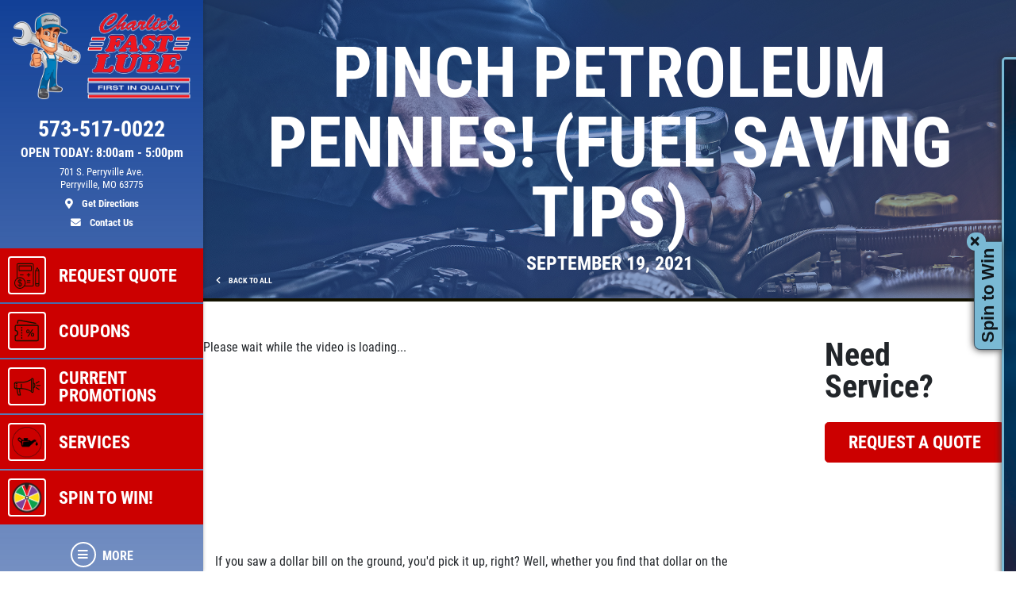

--- FILE ---
content_type: text/html; charset=utf-8
request_url: https://www.charliesfastlubeperryville.com/car_care_tips/posts/Pinch-Petroleum-Pennies---Fuel-Saving-Tips-
body_size: 15352
content:
<!DOCTYPE html>
<html lang='en'>
  <head>
    
    
    <meta name="csrf-param" content="authenticity_token" />
<meta name="csrf-token" content="Q6X8k74P/ywdgb8uYjIZoaAscMk+Pv7VNfPIEfvCyeQ6jJfutqknLffbt54f/eywbxepF17H4xn31fR+P3NYLw==" />
    <meta charset="utf-8" />
    <meta name="viewport" content="width=device-width, initial-scale=1, shrink-to-fit=no" />
    <meta http-equiv="x-ua-compatible" content="ie=edge" />
    <title>Pinch Petroleum Pennies! (Fuel Saving Tips) - Charlie's Fast Lube Perryville</title>
    <meta name="description"
          content="If you saw a dollar bill on the ground, you'd pick it up, right? Well, whether you find that dollar on the ground or in savings at the gas pump, money is money, and here are some ways to hold on to more of it.Slowing down is the easiest way to save fuel, especially for every speed increase over ..."/>
    <meta name="keywords" content="Oil Change, Oil Change Perryville IL,  Oil Change Perryville, Perryville Oil Change, Oil Change Missouri, Oil Change Perry County,  Perryville Preventative Maintenance, Radiator Flush Perryville, Quick Oil Change Missouri, Quick Oil Change Perry County, Oil Change Shop, Oil Change Deals, Differential Perryville, Differential  Missouri, Differential  Perry County, Oil Change Deals,  Oil Change Discount , Full Service Oil Change Perryville,  Full Service Oil Change Missouri, Full Service Oil Change Perry County, Oil Change Perryville, Oil Change Missouri, Oil Change Perry County, Oil Change Shops, Quick Oil Change Perryville Hills, Chassis Lube, Oil Change, Preventative Maintenance, Vehicle Preventative Maintenance, Fluid Services, Scheduled Maintenance, Transmission Flush, Power Steering Flush, Coolant Flush, Fuel System Cleaning, Fuel Injection Services, Air Filter Replacement"/>
    





  <script type="application/ld+json">
    {"@context":"https://schema.org","@type":"LocalBusiness","name":"Charlie's Fast Lube Perryville","telephone":"573-517-0022","address":{"@type":"PostalAddress","addressLocality":"Perryville","addressRegion":"MO","postalCode":"63775","streetAddress":"701 S. Perryville Ave."},"url":"https://www.charliesfastlubeperryville.com","image":"https://d3ntj9qzvonbya.cloudfront.net/system/dealer_accounts/11589/hero_images/large/HERO_242_Perryville.webp","openingHours":["Mo 08:00-17:00","Tu 08:00-17:00","We 08:00-17:00","Th 08:00-17:00","Fr 08:00-17:00","Sa 08:00-14:00"],"aggregateRating":{"@type":"AggregateRating","ratingValue":"4.2609","reviewCount":46},"geo":{"@type":"GeoCoordinates","latitude":37.7184,"longitude":-89.8871}}
  </script>

    <script src="/assets/custom_blocks-d2c12b3f948c51e50955d5cae53c2fbba40c8684f953ddf7722187ea8632426b.js"></script>
    <script src="/assets/slick_fix-5a56125e1567264d7dc490ccdf2d63376590fc5b2e7e03bcb733c9882f68b5bb.js"></script>
    <link rel="stylesheet" media="screen" href="/assets/custom_blocks/custom_blocks-8537fb27e8be0f6234fc0e4b1822edea8b1b02cf50812f2c61f040d1359ba6ce.css" />
    <link rel="stylesheet" media="screen" href="/assets/custom_blocks/more_custom_blocks-e57956a2f3ca414b6664e88b361970b4533eccc32c5b833a3b13e2ae87c15a9c.css" />
    <link rel="stylesheet" href="https://cdnjs.cloudflare.com/ajax/libs/font-awesome/5.15.4/css/all.min.css" integrity="sha512-1ycn6IcaQQ40/MKBW2W4Rhis/DbILU74C1vSrLJxCq57o941Ym01SwNsOMqvEBFlcgUa6xLiPY/NS5R+E6ztJQ==" crossorigin="anonymous" referrerpolicy="no-referrer" />
    <link rel="stylesheet" media="screen" href="/assets/custom_blocks_override-3a2d5d9f305c9deded3a5027a2c9c6262df87bb0fef81f7917184d973077fe9c.css" />
      <link rel="shortcut icon" href="https://d3ntj9qzvonbya.cloudfront.net/system/dealer_accounts/11589/favicons/small/charlie&#39;sfavicon.ico?1674493559">

    <!--
    <link rel="stylesheet preload" as="style" href="https://use.typekit.net/axy4ikz.css">
    -->
    <!--
		<link rel="stylesheet preload" as="style" href="https://use.fontawesome.com/releases/v5.0.10/css/all.css" integrity="sha384-+d0P83n9kaQMCwj8F4RJB66tzIwOKmrdb46+porD/OvrJ+37WqIM7UoBtwHO6Nlg" crossorigin="anonymous">
    -->
    <script src="/assets/blocks-b60ddaeab5900fcdb37c527f3e35680ab42bc62dfe9ee8d5e7f9c5cf5d165008.js" defer="defer"></script>
    <script src="/assets/slick_fix-5a56125e1567264d7dc490ccdf2d63376590fc5b2e7e03bcb733c9882f68b5bb.js" defer="defer"></script>
    <script src="/assets/jquery.lazyload-930cefd601779e5e3773d9021c2798d54fd241e86950409ca4222a8403df8476.js" defer="defer"></script>
    <script src="/assets/jquery_ujs-784a997f6726036b1993eb2217c9cb558e1cbb801c6da88105588c56f13b466a.js" defer="defer"></script>
    <script src="/assets/secondary_files/tires-8ee9ae554069267a8bfb624e913b513c3736ea6f7eae10797c73a205cd7d3a3e.js" defer="defer"></script>
    <!-- Google tag (gtag.js) -->
<script async src="https://www.googletagmanager.com/gtag/js?id=G-T7R5TGSGP9"></script>
<script>
  window.dataLayer = window.dataLayer || [];
  function gtag(){dataLayer.push(arguments);}
  gtag('js', new Date());

  gtag('config', 'G-T7R5TGSGP9');
</script>

<!-- Google tag (gtag.js) -->
<script async src="https://www.googletagmanager.com/gtag/js?id=AW-800071274"></script>
<script>
  window.dataLayer = window.dataLayer || [];
  function gtag(){dataLayer.push(arguments);}
  gtag('js', new Date());

  gtag('config', 'AW-800071274');
</script>
    
  <script async src="https://www.googletagmanager.com/gtag/js?id=UA-120506132-1"></script>
  <script>
    window.dataLayer = window.dataLayer || [];
    function gtag(){dataLayer.push(arguments);}
    gtag('js', new Date());

    gtag('config', 'UA-120506132-1');
    gtag('config', '355525251');
  </script>






    <style type="text/css">
  /* site css*/
  .site-header .nav-wrap .nav-link:not(.more) {
    background: #cc0000 !important;
    color: #ffffff !important;
  }

  .site-secondary-wrap-horz,  .site-secondary-wrap-horz .nav.flex-column  {
    background: #cc0000 !important;
    color: #ffffff !important;
  }

  .site-secondary-wrap-horz .nav-link {
    color: #ffffff !important;
  }

  .site-primary-wrap-horz .nav-link.active {
    background: #cc0000 !important;
  }

  .site-header-horz .coupons-wrap h2, .site-header-horz .coupons-wrap h2 a {
    color: #ffffff !important;
  }

  /* #date-select .ui-widget-header {
    background: #cc0000 !important;
    color: #ffffff !important;
    border: 1px solid #ffffff !important;
  }

  #date-select .ui-state-active {
    background: #cc0000 !important;
    color: #ffffff !important;
    border: 1px solid #ffffff !important;
  }

  #date-select .ui-state-highlight, .ui-widget-content .ui-state-highlight, .ui-widget-header .ui-state-highlight {
    background: #cc0000 !important;
    color: #ffffff !important;
    border: 1px solid #ffffff !important;
  }

  #date-select .ui-state-hover {
    background: #cc0000 !important;
    filter: brightness(75%) !important;
  } */

  @media only screen and (max-width: 991px) {
    .site-header .nav-wrap .nav-link.more {
      background: #cc0000 !important;
      color: #ffffff !important;
    }

    .site-header .nav-wrap .nav-link.more:hover {
      background: #cc0000 !important;
      filter: brightness(75%) !important;
    }

    .site-header .nav-wrap .nav-link.more .icon {
      border: 2px solid #ffffff !important;
    }

    .site-primary-wrap-horz .main-nav .nav-link {
      outline: 1px solid #fff;
      outline-offset: -3px;
      padding: 0;
      border: 2px solid #cc0000;
      display: flex;
      flex: 0 0 calc(20% - 0.5rem);
      margin: 0.25rem;
      flex-direction: column;
      justify-content: flex-start;
      -webkit-box-flex: 0;
      -webkit-box-align: center;
      align-items: center;
      border-radius: 0.25rem;
      box-shadow: 0 0 1px 1px rgba(0,0,0,0.4);
      font-size: 0.5rem;
      background: #cc0000;
    }

    .site-header-horz .mobile-link {
      color: #ffffff;
      font-size: 14px;
      padding: 10px 4px;
      text-transform: uppercase;
      display: block;
    }

    .site-primary-wrap-horz {
      border-top: 0 !important;
    }

    .site-header-horz-inner {
    }
    .site-header-horz-inner .coupon-panel {
      height: 80vh;
    }
    .site-header-horz-inner .coupon-panel .inner {
      display: flex;
      flex-direction: column;
    }
    .site-header-horz-inner .coupon-panel .inner .container {
      height: 100%;
    }
    .site-header-horz-inner .coupon-panel .inner .container .row {
      height: 100%;
    }
    .site-header-horz-inner .coupon-panel .inner .container .col-12 {
      height: 100%;
    }
    .site-header-horz #panel-coupons {
      padding: 16px;
      width: 100vw;
      overflow: scroll;
    }
    .site-header-horz #panel-coupons .coupons-wrap {
      top: 0px !important;
    }
  }

  .site-header .nav-wrap .nav-link:not(.more):hover {
    background: #cc0000 !important;
    filter: brightness(75%) !important;
  }

  .site-header .nav-wrap .nav-link {
    border:  2px solid #cc0000;
  }

  .site-header .nav-wrap .nav-link.more .icon {
    color: #ffffff !important;
    border: 2px solid #ffffff !important;
  }

  .site-header .nav-wrap .nav-link.more {
    color: #ffffff !important;
  }

  .site-header .nav-wrap .nav-link:not(.more) .icon {
    border: 2px solid #ffffff !important;
  }

  .brand-hero .text-carousel .blinker {
    background: #cc0000 !important;
  }

  .fancy-outline {
    box-shadow: none !important;
  }

  .text-primary {
    color: #ffffff !important;
  }

  .bg-primary {
      background: #cc0000 !important;
  }

  .btn-primary {
      background: #cc0000 !important;
      color: #ffffff !important;
      border-color: #cc0000 !important;
  }

  .ui-widget-header {
      border: 1px solid #cc0000 !important;
      background: #cc0000 url(images/ui-bg_gloss-wave_35_f6a828_500x100.png) 50% 50% repeat-x !important;
      color: #ffffff !important;
      font-weight: bold;
  }

  #more-tab.active {
    background: #cc0000 !important;
  }

  .text-secondary {
    color: #000000 !important;
  }

  .bg-secondary {
    background: #124097 !important;
  }

  .btn-secondary {
    background: #124097 !important;
    color: #000000 !important;
    border-color: #124097 !important;
  }

  .site-header .site-header-inner, .site-header-horz-inner {
    background: linear-gradient(#124097, #12409795);
  }

  .site-primary-wrap-horz .nav-link {
    color: #ffffff;
  }

  .site-primary-wrap-horz path,
  .site-primary-wrap-horz rect,
  .site-primary-wrap-horz polygon {
    fill: #ffffff;
  }

  .site-hours-wrap-horz a {
    color: #212529;
  }

  #summary-sidebar .form-cta h2 .text-yellow {
    color: #ffffff !important;
  }

  .brand-header::before {
    background: #124097 !important;
  }

  .page-bg {
    background: #124097 !important;
  }

  .border-primary {
    border-color: #cc0000 !important;
  }

  .service-item a {
    color: #cc0000 !important;
    text-decoration: none;
    background-color: transparent;
  }

  .article-item a {
    color: #cc0000 !important;
    text-decoration: none;
    background-color: transparent;
  }

  .article-item a:hover {
    filter: brightness(80%);
  }

  #brands-list a {
    color: #cc0000 !important;
    text-decoration: none;
    background-color: transparent;
  }

  #brands-list a:hover {
    filter: brightness(80%);
  }

  #cities-list a {
    color: #cc0000 !important;
  }

  #cities-list a:hover {
    filter: brightness(80%);
  }

  #faq-list a {
    color: #cc0000 !important;
    text-decoration: none;
    background-color: transparent;
  }

  #faq-list a:hover {
    filter: brightness(80%);
  }

  #city-desc a {
    color: #cc0000
  }

  #city-desc a:hover {
    filter: brightness(80%);
  }

  #brand-view a {
    color: #cc0000;
    text-decoration: none;
    background-color: transparent;
  }

  #brand-view a:hover {
    filter: brightness(80%);
  }

  .options .option-group.active, .options .option-group:hover {
    border-color: #cc0000 !important;
  }

  .option-group.active .radio-wrap {
    background: #cc0000 !important;
  }

  a.text-primary:hover {
    color: #ffffff !important;
    text-decoration: none;
    background-color: transparent;
  }

  .boxes-bg {
    background: #30679e !important;
  }

  #save-more-text {
    color: #ffffff !important;
  }

  #save-more-text:hover {
    color: #ffffff !important;
  }

  #welcome-text-wrap .lead a {
    color: #cc0000;
  }

  .site-header .location-details .location-cta.location-address:focus {
    color: #ffffff !important;
    filter: brightness(80%);
  }

  @media (max-width: 481px) {
    .site-header .location-details .location-cta {
      border: 1px solid #cc0000;
    }
    .site-header .nav-wrap .nav-link.more {
      background: #cc0000 !important;
      color: #ffffff !important;
    }
  }

  @media (max-width: 400px) {
    .site-header .site-logo-wrap .site-logo>img {
      width: auto;
      height: 2.5rem;
    }

    .site-header .site-logo-wrap {
      background: #124097;
    }
  }

  /* jQuery UI active state styling */
  .ui-state-active, .ui-widget-content .ui-state-active, .ui-widget-header .ui-state-active {
    border: 1px solid #cc0000 !important;
    background: #cc0000 !important;
    font-weight: bold !important;
    color: #ffffff !important;
  }

  /* jQuery UI datepicker specific styling */
  .ui-datepicker .ui-datepicker-today a {
    background: color-mix(in srgb, #cc0000 60%, white) !important;
    color: #ffffff !important;
    border: 1px solid color-mix(in srgb, #cc0000 80%, white) !important;
  }

  .ui-datepicker .ui-datepicker-current-day a,
  .ui-datepicker .ui-state-active {
    background: #cc0000 !important;
    color: #ffffff !important;
    border: 1px solid #cc0000 !important;
  }

  .ui-datepicker td.ui-datepicker-today a {
    background: color-mix(in srgb, #cc0000 60%, white) !important;
    color: #ffffff !important;
  }

  .ui-datepicker td.ui-datepicker-current-day a {
    background: #cc0000 !important;
    color: #ffffff !important;
  }

  /* jQuery UI datepicker hover states */
  .ui-datepicker td a:hover,
  .ui-datepicker .ui-state-hover {
    background: #cc000080 !important;
    color: #ffffff !important;
    border: 1px solid #cc0000 !important;
  }

  .ui-state-hover, .ui-widget-content .ui-state-hover, .ui-widget-header .ui-state-hover {
    background: #cc000080 !important;
    color: #ffffff !important;
    border: 1px solid #cc0000 !important;
  }

</style>


      <script src="/javascripts/jquery.form.js" defer="defer"></script>
      <script type="text/javascript">
        window.spin_to_win_key = 'dz4vt2q24npeqzhgin6kp4g2'
      </script>
      <script src="/spin_to_win/widget.js" defer="defer"></script>
      <link rel="stylesheet" media="screen" href="/assets/spin_to_win.css" />
  </head>
<body class="front-car_care_tips-posts-show" data-page_id="">
  
   <style>

</style>
 <style type="text/css">
  #more-tab {
    border: 0;
  }
  #more-tab.active {
    background: transparent !important;
  }
</style>
<header class="site-header asdf12">
  <div class="site-header-inner d-lg-flex flex-lg-column">
    <div class="site-logo-wrap d-flex justify-content-between flex-lg-column text-lg-center p-2 p-lg-3 w-100">
      <a href="/" class="d-lg-block mb-lg-3 site-logo"><img src="https://d3ntj9qzvonbya.cloudfront.net/system/dealer_accounts/11589/logo_images/medium/Charlie's_Fast_Lube_logo_3pt_white_outline.png" alt="Logo" width="207" height="129" style="display: "></a>
      <div class="location-details d-flex align-items-center justify-content-center flex-wrap my-lg-2 text-center text-primary">
        <!--<span class="location-name h5">Location Name (show only if multiple locations exist)</span>//-->
        <a id="todays-hours" class="text-primary location-hours h6 mb-1 mb-lg-2" style="text-decoration: none;" href="/about_us">OPEN TODAY:  8:00 AM -  5:00 PM</span>

        <a href="tel:573-517-0022" class="text-primary location-cta location-phone location-details-trigger" aria-label="phone">
          <i class="d-inline-block d-lg-none fas fa-phone"></i>
          <span class="d-none d-lg-block h3">573-517-0022</span>
        </a>

        <a href="https://www.google.com/maps/dir/?api=1&destination=Charlie%27s+Fast+Lube+Perryville&destination_place_id=ChIJGQcFsoDcd4gR3rwkzAczJXw" target="_blank" rel="noreferrer" class="text-primary location-cta location-address small d-lg-block order-4" style="display: block;" aria-label="location">
          <i class="d-inline-block d-lg-none fas fa-map-marker-alt"></i>
          <span class="d-none d-lg-block font-weight-normal">701 S. Perryville Ave.<br/>Perryville, MO 63775<br><span class="d-block mt-2 font-weight-bold"><i class="fas fa-map-marker-alt mr-2"></i> Get Directions</span></span>
        </a>

        <a href="/contact_us" class="text-primary location-cta location-address small d-lg-block">
          <i class="d-inline-block d-lg-none fas fa-envelope"></i>
          <span class="d-none d-lg-block mt-2 font-weight-bold"><i class="fas fa-envelope mr-2"></i>  Contact Us</span>
        </a>

        
      </div>
    </div>
    <div class="nav-wrap flex-lg-grow-1">
      <nav id="main-nav" class="nav flex-row flex-lg-column align-items-lg-center main-nav text-center text-lg-left">
                  <a id="quote-tab" class="nav-link" href="/quick_quote">
          <span class="icon"><svg xmlns="http://www.w3.org/2000/svg" viewBox="0 0 500 500"><path d="M343.54,46.91H100A24.6,24.6,0,0,0,75.41,71.48v224.6A96.27,96.27,0,1,0,210,430.7H343.54a24.61,24.61,0,0,0,24.58-24.58V71.48A24.6,24.6,0,0,0,343.54,46.91Zm-211,409.45a82.77,82.77,0,1,1,82.77-82.77A82.86,82.86,0,0,1,132.51,456.36Zm222.1-50.24a11.09,11.09,0,0,1-11.07,11.07H218.35c1-2,2-4,2.87-6.12A96.32,96.32,0,0,0,95,284.89c-2.09.88-4.12,1.85-6.12,2.87V71.48A11.07,11.07,0,0,1,100,60.42H343.54a11.08,11.08,0,0,1,11.07,11.06Z" fill="#231f20"/><path d="M325.79,83H117.73A6.75,6.75,0,0,0,111,89.72v78.87a6.75,6.75,0,0,0,6.75,6.75H325.79a6.76,6.76,0,0,0,6.76-6.75V89.72A6.76,6.76,0,0,0,325.79,83ZM319,161.83H124.49V96.48H319Z" fill="#231f20"/><rect x="132.68" y="231.45" width="60.74" height="13.51" fill="#231f20"/><rect x="250.11" y="358.44" width="60.74" height="13.51" fill="#231f20"/><rect x="250.11" y="328.33" width="60.74" height="13.51" fill="#231f20"/><polygon points="287.23 207.84 273.72 207.84 273.72 231.45 250.1 231.45 250.1 244.96 273.72 244.96 273.72 268.58 287.23 268.58 287.23 244.96 310.85 244.96 310.85 231.45 287.23 231.45 287.23 207.84" fill="#231f20"/><path d="M463.75,170.88a6.68,6.68,0,0,0-.89-3.61l-29.13-50.49a6.74,6.74,0,0,0-5.85-3.38h0a6.77,6.77,0,0,0-5.85,3.38l-29.15,50.47a6.71,6.71,0,0,0-.9,3.61s0,.1,0,.15l-.06,214.74h0V406a24.63,24.63,0,0,0,24.64,24.65h22.5a24.65,24.65,0,0,0,24.65-24.64V379h0l.06-208C463.77,171,463.75,170.93,463.75,170.88ZM405.42,379l.06-201.23h44.77L450.2,379H405.42Zm22.46-245.33,17.43,30.21H410.43Zm19.05,280.26a11.09,11.09,0,0,1-7.88,3.26h-22.5A11.13,11.13,0,0,1,405.42,406V392.51H450.2v13.52A11.09,11.09,0,0,1,446.93,413.93Z" fill="#231f20"/><path d="M139.25,364.63V329.32C146,331,150.53,334.87,153,341.11a6.67,6.67,0,0,0,6.25,4.3h.06a6.75,6.75,0,0,0,5.53-2.9,6.66,6.66,0,0,0,.76-6.13c-2.43-6.45-9-16.72-26.31-19.2v-5.25a6.68,6.68,0,0,0-13.35,0v5c-7.88.83-14.62,3.56-19.71,8A26.86,26.86,0,0,0,97,345.41c0,8.53,2.69,14.77,8.45,19.65,4.52,3.82,10.93,6.84,20.42,9.55v40.17a22.85,22.85,0,0,1-17.37-15.19,6.7,6.7,0,0,0-6.34-4.51,6.71,6.71,0,0,0-6.38,8.78A32.13,32.13,0,0,0,108.67,421a38.94,38.94,0,0,0,17.23,6v8.33a6.68,6.68,0,0,0,13.35,0v-8.37a48.68,48.68,0,0,0,8.52-1.69,33.45,33.45,0,0,0,11.81-6.08c6.53-5.36,10-13.19,10-22.64,0-8.34-2.3-14.61-7.24-19.73S149.89,367.75,139.25,364.63Zm-13.35-3.71c-4.73-1.6-8.15-3.36-10.52-5.39-3.24-2.77-4.69-6.21-4.69-11.13,0-5.37,2.11-14,15.21-15.7ZM139.25,415V378.4c13.46,4.79,16.43,11,16.43,19C155.68,407.46,150.16,413.34,139.25,415Z" fill="#231f20"/></svg></span>
          <span class="d-none d-lg-block">Request Quote</span>
          <span class="d-block d-lg-none mobile-link">Quote</span>
        </a>            <a class="nav-link has-panel" id="coupons-tab" href="/current_specials" data-panel="panel-coupons">
          <span class="icon"><svg xmlns="http://www.w3.org/2000/svg" viewBox="0 0 500 500"><path d="M427.23,145.46H69.47a26.25,26.25,0,0,0-26.23,26.23v64.09a13.48,13.48,0,0,0,12.37,13.39,33.4,33.4,0,0,1,0,66.5,13.49,13.49,0,0,0-12.38,13.39v64.1a26.26,26.26,0,0,0,26.23,26.23H427.23a26.26,26.26,0,0,0,26.23-26.23V171.69A26.25,26.25,0,0,0,427.23,145.46Zm7.85,247.7a7.85,7.85,0,0,1-7.85,7.84H69.47a7.85,7.85,0,0,1-7.85-7.84V333.4a51.8,51.8,0,0,0,0-101.95V171.69a7.86,7.86,0,0,1,7.85-7.85H427.23a7.86,7.86,0,0,1,7.85,7.85Z" fill="#231f20"/><rect x="153.97" y="180.21" width="18.39" height="25.55" fill="#231f20"/><rect x="153.97" y="222.8" width="18.39" height="25.56" fill="#231f20"/><rect x="153.97" y="265.39" width="18.39" height="25.55" fill="#231f20"/><rect x="153.97" y="307.98" width="18.39" height="25.56" fill="#231f20"/><rect x="153.97" y="350.57" width="18.39" height="25.56" fill="#231f20"/><path d="M289.35,278.35q7.93-8.76,7.94-23.4t-7.94-23.4q-8-8.75-20.7-8.75t-20.79,8.75q-8,8.73-8,23.4t8,23.4q8,8.75,20.79,8.74T289.35,278.35Zm-29.48-9.67q-3.31-4.74-3.31-13.73t3.31-13.75a10.62,10.62,0,0,1,17.63-.08q3.24,4.66,3.24,13.83t-3.24,13.81a10.6,10.6,0,0,1-17.63-.08Z" fill="#231f20"/><polygon points="337.7 224.13 258.54 340.72 278.25 340.72 357.41 224.13 337.7 224.13" fill="#231f20"/><path d="M347.31,277.76a28.27,28.27,0,0,0-14.82,3.92,26.34,26.34,0,0,0-10.19,11.24,41.45,41.45,0,0,0,0,34,26.34,26.34,0,0,0,10.19,11.24,28.27,28.27,0,0,0,14.82,3.92q12.75,0,20.78-8.74t8-23.4q0-14.66-8-23.4T347.31,277.76Zm8.85,45.89a10.16,10.16,0,0,1-8.85,4.75,10.27,10.27,0,0,1-8.78-4.67q-3.31-4.67-3.31-13.82t3.31-13.83a10.26,10.26,0,0,1,8.78-4.66,10.15,10.15,0,0,1,8.85,4.74q3.24,4.75,3.23,13.75T356.16,323.65Z" fill="#231f20"/><path d="M90.14,129.63a9.2,9.2,0,0,0,10.63-7.48l6.5-37.37a7.4,7.4,0,0,1,3-4.84,7,7,0,0,1,5.28-1.17l284.48,50.86a10.06,10.06,0,0,0,1.63.14,9.19,9.19,0,0,0,1.6-18.24L118.82,60.67a25.29,25.29,0,0,0-19,4.21A25.66,25.66,0,0,0,89.15,81.63L82.65,119A9.19,9.19,0,0,0,90.14,129.63Z" fill="#231f20"/></svg></span>
          <span class="d-none d-lg-block">Coupons</span>
          <span class="d-block d-lg-none mobile-link">Coupons</span>
        </a>    <a class="nav-link has-panel" id="promos-tab" href="/current_promo" data-panel="panel-promotions" onclick="setTimeout(function() { $('#boxes .slick-carousel').slick('setPosition'); }, 30);">
  <span class="icon"><svg xmlns="http://www.w3.org/2000/svg" viewBox="0 0 500 500"><path d="M68.59,238.43H83.1a8.16,8.16,0,1,0,0-16.32H68.59a8.16,8.16,0,0,0,0,16.32Z" fill="#231f20"/><path d="M68.59,209.41H83.1a8.16,8.16,0,1,0,0-16.32H68.59a8.16,8.16,0,0,0,0,16.32Z" fill="#231f20"/><path d="M91.26,259.29a8.16,8.16,0,0,0-8.16-8.16H68.59a8.16,8.16,0,0,0,0,16.32H83.1A8.16,8.16,0,0,0,91.26,259.29Z" fill="#231f20"/><path d="M367,181.24V128.7a22.66,22.66,0,0,0-44.8-4.86,315.21,315.21,0,0,1-166.51,47.48H68.59a37.23,37.23,0,0,0-37.18,37.19V252a37.22,37.22,0,0,0,37.18,37.18h6.48A289.37,289.37,0,0,0,97.34,393a8.16,8.16,0,0,0,7.53,5h36.28a8.15,8.15,0,0,0,7.87-10.3,407.24,407.24,0,0,1-14.13-98.53h20.77A315.24,315.24,0,0,1,322.17,336.7a22.66,22.66,0,0,0,44.8-4.85V279.3c17.58-8.41,29-27.37,29-49S384.55,189.65,367,181.24ZM47.73,252V208.51a20.89,20.89,0,0,1,20.86-20.87h87.07a331.48,331.48,0,0,0,166-44.46V317.37A331.38,331.38,0,0,0,163.82,273v-64.5a8.16,8.16,0,0,0-16.32,0V272.9H68.59A20.89,20.89,0,0,1,47.73,252Zm82.89,129.69H110.37a272.88,272.88,0,0,1-19-92.51h27.17A423.09,423.09,0,0,0,130.62,381.73ZM344.3,338.2a6.36,6.36,0,0,1-6.35-6.35V128.7a6.35,6.35,0,1,1,12.7,0V331.85A6.36,6.36,0,0,1,344.3,338.2ZM367,259.81V200.73c7.8,6.91,12.7,17.75,12.7,29.54S374.77,252.91,367,259.81Z" fill="#231f20"/><path d="M474.9,222.11h-58a8.16,8.16,0,0,0,0,16.32h58a8.16,8.16,0,1,0,0-16.32Z" fill="#231f20"/><path d="M407.14,202.16a8.14,8.14,0,0,0,4.07-1.1l50.27-29a8.16,8.16,0,1,0-8.16-14.13l-50.27,29a8.17,8.17,0,0,0,4.09,15.23Z" fill="#231f20"/><path d="M461.48,288.51l-50.27-29a8.16,8.16,0,0,0-8.16,14.13l50.27,29a8.16,8.16,0,1,0,8.16-14.13Z" fill="#231f20"/></svg></span> 
  <span class="d-none d-lg-block">Current Promotions</span>
  <span class="d-block d-lg-none mobile-link">Promos</span>
</a>    <a id="services-tab" class="nav-link" href="/service_list" style=";">
  <span class="icon">
    <img src="https://d3ntj9qzvonbya.cloudfront.net/system/industries/8/service_icon_images/thumb/pngfind.com-oil-change-png-2007345.png" style="display: flex">
  </span> 
  <span class="d-none d-lg-block">Services</span>
  <span class="d-block d-lg-none mobile-link">Services</span>
</a>    <a id="spin-to-win-tab" class="nav-link" href="/spin">
  <span class="icon">
    <img src="/images/spin-to-win.png" style="display: flex;">
  </span> 
  <span class="d-none d-lg-block">Spin to Win!</span>
  <span class="d-block d-lg-none mobile-link">Spin to Win!</span>
</a>  
        <!--<span class="d-none d-lg-block nav-spacer flex-grow-1"></span>-->
        <a id="more-tab" class="nav-link has-panel more" href="#" data-panel="panel-more">
          <span class="icon"><i class="fas fa-bars"></i></span>
          <span class="d-none d-lg-block">More</span>
          <span class="d-block d-lg-none mobile-link">More</span>
        </a>
      </nav>
    </div>
  </div>
  <div class="site-header-panels">
    <div class="coupon-panel" id="panel-coupons">
      <div class="inner d-flex flex-column justify-content-between">
        <div class="container h-100">
          <div class="row h-100">
            <div class="col-12 d-flex align-items-center h-100">
              <div class="coupons-wrap carousel-wrap position-relative pt-2 pb-2 d-none d-sm-block w-100">
                <h2 class="text-white mb-2 px-2 pt-3 d-flex justify-content-between align-items-end">
                  <span>Featured</span>
                  <a href="/current_specials" class="h6 mb-0 text-uppercase ml-5 text-white">View all</a>
                </h2>
                <div class="slick-carousel d-flex flex-wrap d-lg-flex" data-slick='{ "slidesToShow": 2, "slidesToScroll": 1, "arrows":false, "dots":true, "responsive": [
                                                                                   {
                                                                                   "breakpoint": 1459,
                                                                                   "settings": {
                                                                                   "slidesToShow": 2                         
                                                                                   }
                                                                                   }, {
                                                                                   "breakpoint": 1024,
                                                                                   "settings": "unslick"
                                                                                   }
                                                                                   ] }'>
                   <div class="coupon-wrap text-center p-2 ">
  <article class="coupon coupon-preview position-relative m-auto fancy-outline" style="">
    <header class="bg-primary p-2 p-lg-3">
      <h2 class="h1 m-0 text-white text-uppercase">Air Filter </h2>
    </header>
    <footer class="bg-secondary p-2 p-lg-3">
      <p class="h4 m-0 text-primary">$5 OFF Any Engine or Cabin Filter</p>
      <span class="text-primary details-cta" href="#" style="display: block"><span class="tiny font-weight-normal">Click for details</span> <i class="fas fa-external-link-alt ml-2"></i></span>
    </footer>
    <a href="/view_coupon/224709/5-OFF-Engine-Air-or-Cabin-Air-Filter" class="overlay" style="display: block"><span class="sr-only">Click for details</span></a>
  </article>
</div>   <div class="coupon-wrap text-center p-2 ">
  <article class="coupon coupon-preview position-relative m-auto fancy-outline" style="">
    <header class="bg-primary p-2 p-lg-3">
      <h2 class="h1 m-0 text-white text-uppercase">Oil Change & Filter</h2>
    </header>
    <footer class="bg-secondary p-2 p-lg-3">
      <p class="h4 m-0 text-primary">$5 OFF </p>
      <span class="text-primary details-cta" href="#" style="display: block"><span class="tiny font-weight-normal">Click for details</span> <i class="fas fa-external-link-alt ml-2"></i></span>
    </footer>
    <a href="/view_coupon/224070/Oil-Change-Filter-5-OFF" class="overlay" style="display: block"><span class="sr-only">Click for details</span></a>
  </article>
</div>  
                </div>
              </div>

              <div class="d-block d-sm-none">
                   <div class="coupon-wrap text-center p-2 ">
  <article class="coupon coupon-preview position-relative m-auto fancy-outline" style="">
    <header class="bg-primary p-2 p-lg-3">
      <h2 class="h1 m-0 text-white text-uppercase">Air Filter </h2>
    </header>
    <footer class="bg-secondary p-2 p-lg-3">
      <p class="h4 m-0 text-primary">$5 OFF Any Engine or Cabin Filter</p>
      <span class="text-primary details-cta" href="#" style="display: block"><span class="tiny font-weight-normal">Click for details</span> <i class="fas fa-external-link-alt ml-2"></i></span>
    </footer>
    <a href="/view_coupon/224709/5-OFF-Engine-Air-or-Cabin-Air-Filter" class="overlay" style="display: block"><span class="sr-only">Click for details</span></a>
  </article>
</div>       <div class="coupon-wrap text-center p-2 ">
  <article class="coupon coupon-preview position-relative m-auto fancy-outline" style="">
    <header class="bg-primary p-2 p-lg-3">
      <h2 class="h1 m-0 text-white text-uppercase">Oil Change & Filter</h2>
    </header>
    <footer class="bg-secondary p-2 p-lg-3">
      <p class="h4 m-0 text-primary">$5 OFF </p>
      <span class="text-primary details-cta" href="#" style="display: block"><span class="tiny font-weight-normal">Click for details</span> <i class="fas fa-external-link-alt ml-2"></i></span>
    </footer>
    <a href="/view_coupon/224070/Oil-Change-Filter-5-OFF" class="overlay" style="display: block"><span class="sr-only">Click for details</span></a>
  </article>
</div>    
              </div>
            </div>
          </div>
        </div>
        <figure class="mb-0 mt-4 mt-lg-0 full-cover aspect-16-9 signup-promo bg-primary d-flex align-items-center justify-content-center" id="coupons-save-more">
           <a href="/?spin=1">
  <img id="save-more" src="https://d3ntj9qzvonbya.cloudfront.net/system/homepage_cta/40/images/original/Spin_To_Win!_-_Web.jpg?1757951046" data-src="https://d3ntj9qzvonbya.cloudfront.net/system/homepage_cta/40/images/original/Spin_To_Win!_-_Web.jpg?1757951046" class="lazy lazyloaded" alt="Charlie's Fast Lube Perryville MO best Oil Change near me" style="opacity: 1">
  <img id="mobile-save-more" src="https://d3ntj9qzvonbya.cloudfront.net/system/homepage_cta/40/mobile_images/original/Spin_To_Win!_-_Mobile.jpg?1757951046" data-src="https://d3ntj9qzvonbya.cloudfront.net/system/homepage_cta/40/mobile_images/original/Spin_To_Win!_-_Mobile.jpg?1757951046" class="lazy lazyloaded" alt="" style="opacity: 1">
  
</a> 
        </figure>
      </div>
    </div>
    <div class="coupon-panel" id="panel-promotions">
      <div class="inner">
        <div class="container">
          <div id="current-promo-row" class="row p-0 panel-hero-row">
            <div class="col-12 p-0 m-0">
               <figure id="current-promo" class="promo-block bg-primary h-100 d-flex align-items-center justify-content-center mb-0">
  <a href="/quick_quote" class="d-flex align-items-center justify-content-center h-100" tabindex="0" style="width: 100%">
    <img id="current_promo-desktop" src="https://d3ntj9qzvonbya.cloudfront.net/system/promotions/345/custom_images/large/Need_an_Oil_Change_-background.webp" class="current_promo-use_mobile-true" loading="lazy" alt="" style="position: absolute; width: 100%; height: 100%;">
    <img id="current_promo-mobile" src="https://d3ntj9qzvonbya.cloudfront.net/system/promotions/345/custom_mobile_images/mobile/Quick_Quote-MOBILE_Background.webp" class="current_promo-use_mobile-true" loading="lazy" style="position: absolute; width: 100%; height: 100%;">
    <img id="promo-overlay" src="https://d3ntj9qzvonbya.cloudfront.net/system/promotions/345/custom_overlays/original/Need_an_Oil_Change_-Overlay.png" class="current_promo-use_mobile-true" loading="lazy" style="width: auto; top: 5%; max-width: 90% !important; max-height: 90%; height: auto; left: 50%; transform: translate(-50%, -50%); top: 50%; ">
  </a>
</figure>
<style type="text/css">
  #current_promo-mobile {
    display: none;
  }
  @media only screen and (max-width: 991px) {
    #current_promo-desktop.current_promo-use_mobile-true {
      display: none;
    }
    #current_promo-mobile.current_promo-use_mobile-true {
      display: block;
    }
    #promo-overlay.current_promo-use_mobile-true {
      display: none;
    }
  }
</style> 
            </div>
          </div>
          <div class="row p-0 panel-secondary-row">
            <section id="boxes" class="features-carousel p-2" style="width: 100% !important;">
              <div class="slick-carousel" data-slick='{"slidesToShow": 2, "slidesToScroll": 1, "arrows": false, "dots": true, "autoplay": true, "autoplaySpeed": 3000, "responsive": [
                                                      {
                                                      "breakpoint": 770,
                                                      "settings": { "slidesToShow": 1 }                               
                                                      } ]}'>
                 <figure class="promo-box h-100 bg-black">
  <img src="https://d3ntj9qzvonbya.cloudfront.net/system/boxes/3/custom_images/large/eSpecial_Sign_Up_B.webp" loading="lazy" alt="" style="opacity: ">
  <a href="/especial" class="promo-box-caption d-flex align-items-center justify-content-center h-100">
     <figcaption class="p-4 text-center" style="">
        <span class="d-block h4 mb-3 text-white text-uppercase">Sign Up Offer: <span class="text-primary">$5 OFF Full Service Oil Change</span></span>
        <br>
        <span class="d-inline-block btn btn-primary text-white has-arrow">Click To Receive Exclusive Email Deals</span>
     </figcaption>
  </a>   
</figure>  <figure class="promo-box h-100 bg-black">
  <img src="https://d3ntj9qzvonbya.cloudfront.net/system/boxes/183/custom_images/large/Register_to_win.webp" loading="lazy" alt="" style="opacity: 0.75">
  <a href="/register_to_win" class="promo-box-caption d-flex align-items-center justify-content-center h-100">
     <figcaption class="p-4 text-center" style="">
        <span class="d-block h4 mb-3 text-white text-uppercase">Win a <span class="text-primary">Free Standard Oil Change</span></span>
        <br>
        <span class="d-inline-block btn btn-primary text-white has-arrow">Click Here To Register To Win</span>
     </figcaption>
  </a>   
</figure>  <figure class="promo-box h-100 bg-black">
  <img src="https://d3ntj9qzvonbya.cloudfront.net/system/boxes/165/custom_images/large/Google_Reviews.webp" loading="lazy" alt="" style="opacity: 0.75">
  <a href="/testimonial" class="promo-box-caption d-flex align-items-center justify-content-center h-100">
     <figcaption class="p-4 text-center" style="">
        <span class="d-block h4 mb-3 text-white text-uppercase">Please Take a Moment to Tell us About Your Experience</span>
        <br>
        <span class="d-inline-block btn btn-primary text-white has-arrow">Write A Review</span>
     </figcaption>
  </a>   
</figure>  <figure class="promo-box h-100 bg-black">
  <img src="https://d3ntj9qzvonbya.cloudfront.net/system/boxes/302/custom_images/large/Sign_Up_Texting.webp" loading="lazy" alt="" style="opacity: 0.75">
  <a href="/text_specials" class="promo-box-caption d-flex align-items-center justify-content-center h-100">
     <figcaption class="p-4 text-center" style="">
        <span class="d-block h4 mb-3 text-white text-uppercase">$5 Off an Oil Change</span>
        <br>
        <span class="d-inline-block btn btn-primary text-white has-arrow">Click Here For Monthly Text Specials</span>
     </figcaption>
  </a>   
</figure>  <figure class="promo-box h-100 bg-black">
  <img src="https://d3ntj9qzvonbya.cloudfront.net/system/boxes/315/custom_images/large/Spin_to_Win!.webp" loading="lazy" alt="" style="opacity: ">
  <a href="/?spin=1" class="promo-box-caption d-flex align-items-center justify-content-center h-100">
     <figcaption class="p-4 text-center" style="">
        <span class="d-block h4 mb-3 text-white text-uppercase">Win Great Prizes!</span>
        <br>
        <span class="d-inline-block btn btn-primary text-white has-arrow">Click To Spin</span>
     </figcaption>
  </a>   
</figure> 
              </div>
            </section>
          </div>
        </div>
      </div>
    </div>
    <div class="coupon-panel" id="panel-more">
      <nav class="d-block d-lg-flex flex-column align-items-start justify-content-center h-100">
        <ul class="nav flex-column link-list p-4">
          <li class="nav-item"><a class="nav-link" href="/">Home</a></li>
          <li class="nav-item has-sub" style="display: block">
            <a class="nav-link" href="/about_us">About Us <i class="fas fa-chevron-down"></i></a>
            <ul class="nav flex-column">
              <li class="nav-item"><a class="nav-link" href="/about_us">About</a></li>
              <li class="nav-item" style="display: block;"><a class="nav-link" href="/faq">FAQ</a></li>
              <li class="nav-item" style="display: none;"><a class="nav-link" href="/about_us#cities">Surrounding Communities</a></li>
              <li class="nav-item" style="display: none;"><a class="nav-link" href="/about_us#brands">Brands We Work With</a></li>
              <li class="nav-item" style="display: block;"><a class="nav-link" href="/about_us#partners">Partners</a></li>
            </ul>
          </li>
          <li class="nav-item">
            <a class="nav-link" href="/service_list">Services</a>
          </li>
          <li class="nav-item" style="display: none;">
            <a class="nav-link" href="/estimate">Request Estimate</a>
          </li>
          <li class="nav-item" style="display: block;">
            <a class="nav-link" href="/employment">Employment</a>
          </li>
          <li class="nav-item" style="display: block;">
            <a class="nav-link" href="/albums">Gallery</a>
          </li>
          <li class="nav-item" style="display: none;">
            <a class="nav-link" href="/referral">Referral</a>
          </li>       
          
          <li class="nav-item" id="reviews-tab">
            <a class="nav-link" href="/testimonials">Reviews</a>
          </li>
          <li class="nav-item">
            <a class="nav-link" href="/car_care_tips">Car Care Tips &amp; News</a>
          </li>
          <!--
                <li class="nav-item">
                  <a class="nav-link" href="#">Payment Methods</a>
                </li>-->
          <li class="nav-item has-sub">
            <a class="nav-link" href="/contact_us">Contact Us <i class="fas fa-chevron-down"></i></a>
            <ul class="nav flex-column">
              <li class="nav-item"><a class="nav-link" href="/contact_us">Contact</a></li>
              <li class="nav-item" style="display: block;"><a class="nav-link" href="https://search.google.com/local/writereview?placeid=ChIJGQcFsoDcd4gR3rwkzAczJXw">Directions</a></li>
              <!--<li class="nav-item"><a class="nav-link" href="/employment">Employment</a></li>-->
              <!--<li class="nav-item"><a class="nav-link" href="/survey">Survey</a></li>-->
            </ul>
          </li>
        </ul>
      </nav>
    </div>
    <span class="bg close-panel">
      <span class="close-panel-btn icon-dot"><i class="fas fa-times text-white"></i></span>
    </span>
  </div>
</header> 
<div class="main-wrap">
   <article>
  <header class="brand-header text-center pt-4 pb-4 pl-2 pr-2 pt-lg-5 pb-lg-4 pl-lg-4 pr-lg-4 d-flex flex-column align-items-center justify-content-center lazy lazyloaded" data-bg="/images/header-quote.jpg" style="min-height: 30vh; background-image: url(/images/header-quote.jpg);">
    <a href="/car_care_tips" class="text-white position-absolute text-uppercase" style="z-index:9; bottom:1rem; left:1rem; font-size:.6rem;"><i class="fas fa-chevron-left mr-2"></i> Back to all</a>
    <div class="container">
      <div class="row">
        <div class="col-12">
          <h1 class="display-2 text-white text-uppercase">Pinch Petroleum Pennies! (Fuel Saving Tips)</h1>
          <p class="h4 text-white text-uppercase position-relative" style="z-index:9">September 19, 2021</p>
        </div>
      </div>
    </div>
  </header>
</article>

<section class="pt-5 pb-5">
  <div class="container">
    <div class="row justify-content-between">
      <div class="post col-12 col-lg-8 mb-4 mb-lg-0">
        
        <div class="row" id="playerDiv" style="width: 480px; height: 270px;"></div><script src="https://src.api.autonettv.com/js/antv-js-player.js"></script><script>AutoNetTV_playVideo("playerDiv","c5ceb8280059439282b3fe3b9a93e560","301c65999a62484280a7da27348a5f26","79d70825-6e27-4ba9-af04-ed2744d17819");</script><p>If you saw a dollar bill on the ground, you'd pick it up, right? Well, whether you find that dollar on the ground or in savings at the gas pump, money is money, and here are some ways to hold on to more of it.</p>
<p>Slowing down is the easiest way to save fuel, especially for every speed increase over 50 mph/80 k/hr.&nbsp; Tone down the speed, turn up the cash savings.&nbsp; Drive smoothly (not like a race car driver) and you'll also save money in fuel.&nbsp; Aggressive, fast-start, jerky-stop habits are just pulling the bucks out of your wallet about a third more than if you drove just a little more gently.&nbsp; Oh, and cruise control can help with that smooth, steady speed, so use it on the highway. Bonus!</p>
<p>Are you hauling around a set of dumbbells or a box of books? That extra weight is costing you dough.&nbsp; Store them somewhere else.&nbsp; When's the last time you checked to see your tires were inflated properly? That's another money saver and makes your vehicle safer.</p>
<p>An idle thought&hellip; don't idle any longer than you have to.&nbsp; If you will be idling for more than 30 seconds you'll save money by turning off the engine and re-starting it.&nbsp; More and more of the latest vehicles now do this automatically.</p>
<p>Some like it cold.&nbsp; But air conditioning uses a lot of extra fuel.&nbsp; If you can live with the cabin at 72 on a hot day rather than turned down to arctic freeze levels, you'll save some cool cash.&nbsp; Turn off the A/C all together can save you from 5-20 percent</p>
<p>The key to a fuel-efficient vehicle is keeping it well maintained.&nbsp; If your spark plugs are old, your belts frayed and your brake pads worn, you're just throwing away fuel.&nbsp; Try a few of these gas-saving suggestions and while you're at it, you'll be helping to reduce your carbon footprint that will help everyone on Planet Earth.</p>
<p>Charlie's Fast Lube Perryville<br />701 S. Perryville Ave<br />Perryville, Missouri 63775<br />575-517-0022<br /><a href='http://www.charliesfastlubeperryville.com' target='_blank'>http://www.charliesfastlubeperryville.com</a></p>
        <ul class="nav flex-column small" style="display: block;">
        <li>
              <br>
    			<strong class="p-1 text-primary d-block" style="color: #212529 !important;">Surrounding Communities</strong>
  					 <li class="nav-item">
  <a style="color: #212529 !important;" class="nav-link text-primary font-weight-normal p-1" href="/cities/altenburg">Altenburg</a>
</li>   <li class="nav-item">
  <a style="color: #212529 !important;" class="nav-link text-primary font-weight-normal p-1" href="/cities/biehle">Biehle</a>
</li>     <li class="nav-item">
  <a style="color: #212529 !important;" class="nav-link text-primary font-weight-normal p-1" href="/cities/brewer">Brewer</a>
</li>       <li class="nav-item">
  <a style="color: #212529 !important;" class="nav-link text-primary font-weight-normal p-1" href="/cities/chester">Chester</a>
</li>         <li class="nav-item">
  <a style="color: #212529 !important;" class="nav-link text-primary font-weight-normal p-1" href="/cities/old_appleton">Old Appleton</a>
</li>           <li class="nav-item">
  <a style="color: #212529 !important;" class="nav-link text-primary font-weight-normal p-1" href="/cities/perryville">Perryville</a>
</li>             <li class="nav-item">
  <a style="color: #212529 !important;" class="nav-link text-primary font-weight-normal p-1" href="/cities/saint_mary">Saint Mary</a>
</li>               <li class="nav-item">
  <a style="color: #212529 !important;" class="nav-link text-primary font-weight-normal p-1" href="/cities/ste_genevieve">Ste. Genevieve</a>
</li>        
			</li>  
        </ul>
      </div>
      <div class="col-12 col-lg-3">
         <h1 class="h1 mb-4">Need Service?</h1>
        
        <p class="mb-4">
          
          <a href="/quick_quote" class="btn d-block w-100 btn-primary btn-lg mb-3">Request a Quote</a>
        </p>
      </div>
    </div>
  </div>
</section>

<section class="border-top pt-5 pb-5">
  <div class="container">
    <div class="row">
      <div class="col-12 col-lg-8">
        <h2 class="text-uppercase">More articles from Charlie's Fast Lube Perryville</h2>
      </div>
      <div class="col-12 col-lg-4 text-right">
          <a href="/car_care_tips" class="text-uppercase h4">All articles <i class="fas fa-chevron-right ml-2"></i></a>
      </div>
    </div>
  </div>
  <div class="container">
    <div class="row justify-content-start align-items-start">
       <div class="col-12 col-md-6 col-lg-4">
  <div class="article-item pt-4 pb-5">
    <figure class="article-header"><a href="/car_care_tips/posts/Do-you-have-a-Clue--Get-the-Most-Out-of-a-Service-Visit-"><img class="lazy ls-is-cached lazyloaded" data-src="https://s3.amazonaws.com/autonettv.com/media/thumbs/OnBoardDiagnostics_AlanKelsey_HA.jpg" alt="" src="https://s3.amazonaws.com/autonettv.com/media/thumbs/OnBoardDiagnostics_AlanKelsey_HA.jpg" onError="this.onerror=null; this.src='https://s3.amazonaws.com/autonettv.com/media/thumbs/OnBoardDiagnostics_AlanKelsey_HA.jpg'"></a></figure>
    <h2 class="h3 text-uppercase mb-1"><a href="/car_care_tips/posts/Do-you-have-a-Clue--Get-the-Most-Out-of-a-Service-Visit-">Do you have a Clue (Get the Most Out of a Service Visit)</a></h2>
    <p class="small muted mb-1">January 18, 2026</p>
    <p class="small">
      <em>When you head to the doctor, you probably have it in your mind what you&#39;re going to say about why you don&#39;t feel good.  That way your doctor can use that information to diagnose your problem. You might want to think of that same approach when you take your vehicle in for a repair.
Experts say wha...</em> 
      <a href="/car_care_tips/posts/Do-you-have-a-Clue--Get-the-Most-Out-of-a-Service-Visit-">More <i class="fas fa-chevron-right"></i></a>
    </p>
    <ul class="tags list-unstyled">
      <li><a href="/car_care_tips" class="tag">Article</a></li>
      <li style=""><a href="/car_care_tips/categories/Windshield-Wipers" class="tag">Windshield Wipers</a></li>
    </ul>
  </div>
</div>  <div class="col-12 col-md-6 col-lg-4">
  <div class="article-item pt-4 pb-5">
    <figure class="article-header"><a href="/car_care_tips/posts/Emergency---Vehicle-Emergency-items-"><img class="lazy ls-is-cached lazyloaded" data-src="https://s3.amazonaws.com/assets.autonettv.com/files/thumbnails/en_US/generic_webtools.jpg" alt="" src="https://s3.amazonaws.com/assets.autonettv.com/files/thumbnails/en_US/generic_webtools.jpg" onError="this.onerror=null; this.src='https://s3.amazonaws.com/assets.autonettv.com/files/thumbnails/en_US/generic_webtools.jpg'"></a></figure>
    <h2 class="h3 text-uppercase mb-1"><a href="/car_care_tips/posts/Emergency---Vehicle-Emergency-items-">Emergency! (Vehicle Emergency items)</a></h2>
    <p class="small muted mb-1">January 11, 2026</p>
    <p class="small">
      <em>&quot;I never expected it could happen to me.&quot; Countless drivers have said that after they&#39;ve had an emergency turn their lives upside down. So before that happens to you, let&#39;s thinking about planning ahead for an emergency with a few things you should keep in your vehicle.
Road flares. If you&#39;ve ev...</em> 
      <a href="/car_care_tips/posts/Emergency---Vehicle-Emergency-items-">More <i class="fas fa-chevron-right"></i></a>
    </p>
    <ul class="tags list-unstyled">
      <li><a href="/car_care_tips" class="tag">Article</a></li>
      <li style=""><a href="/car_care_tips/categories/Safety" class="tag">Safety</a></li>
    </ul>
  </div>
</div>  <div class="col-12 col-md-6 col-lg-4">
  <div class="article-item pt-4 pb-5">
    <figure class="article-header"><a href="/car_care_tips/posts/The-Little-Valve-that-Could--PCV-Valve-Replacement-"><img class="lazy ls-is-cached lazyloaded" data-src="/images/tuffy/default_news_imgs/5.jpg" alt="" src="/images/tuffy/default_news_imgs/5.jpg" onError="this.onerror=null; this.src='/images/tuffy/default_news_imgs/5.jpg'"></a></figure>
    <h2 class="h3 text-uppercase mb-1"><a href="/car_care_tips/posts/The-Little-Valve-that-Could--PCV-Valve-Replacement-">The Little Valve that Could (PCV Valve Replacement)</a></h2>
    <p class="small muted mb-1">January  4, 2026</p>
    <p class="small">
      <em>It&#39;s easy to get letters like PVC and PCV mixed up.  PVC is a plastic that&#39;s used in a lot of things, especially plumbing pipes.  And PCV is a valve that helps your engine burn off excess fumes rather than having them pollute our atmosphere. 
PCV stands for positive crankcase ventilation.  When y...</em> 
      <a href="/car_care_tips/posts/The-Little-Valve-that-Could--PCV-Valve-Replacement-">More <i class="fas fa-chevron-right"></i></a>
    </p>
    <ul class="tags list-unstyled">
      <li><a href="/car_care_tips" class="tag">Article</a></li>
      <li style=""><a href="/car_care_tips/categories/PCV-Valve" class="tag">PCV Valve</a></li>
    </ul>
  </div>
</div> 
    </div>
  </div>
</section> 

  <footer class="page-bg text-primary">
    <div class="promo-band border-bottom border-primary mb-3 mb-lg-5 bg-primary pt-1"  style="display: ">
       <figure id="save-more-figure" class="m-0 full-cover aspect-16-9 signup-promo bg-primary d-flex align-items-center justify-content-center">
  <a href="/?spin=1" class="" data-panel="">
    <img id="save-more" src="https://d3ntj9qzvonbya.cloudfront.net/system/homepage_cta/40/images/original/Spin_To_Win!_-_Web.jpg?1757951046" data-src="https://d3ntj9qzvonbya.cloudfront.net/system/homepage_cta/40/images/original/Spin_To_Win!_-_Web.jpg?1757951046" class="lazy lazyloaded" alt="Charlie's Fast Lube Perryville MO best Oil Change near me" style="opacity: 1">
    <img id="mobile-save-more" src="https://d3ntj9qzvonbya.cloudfront.net/system/homepage_cta/40/mobile_images/original/Spin_To_Win!_-_Mobile.jpg?1757951046" data-src="https://d3ntj9qzvonbya.cloudfront.net/system/homepage_cta/40/mobile_images/original/Spin_To_Win!_-_Mobile.jpg?1757951046" class="lazy lazyloaded" alt="" style="opacity: 1">
    
  </a>
</figure> 
    </div>
    <div class="container p-5 text-white">
      <div class="row">
        <div class="col-12 col-lg-3 link-farm-group text-center text-lg-left pb-4 pb-lg-0">
          <ul class="nav flex-column small">
            <li class="nav-item nav-item-header"><strong class="d-block text-primary p-1"><h5>Quick Links</h5></strong></li>
            <li class="nav-item"><a href="/current_specials" class="nav-link text-primary font-weight-normal p-1" style="display: block;">Current Specials</a></li>
            <li class="nav-item"><a href="/appointment" class="nav-link text-primary font-weight-normal p-1" style="display: none;">Book Appointment</a></li>
            <li class="nav-item"><a href="/quick_quote" class="nav-link text-primary font-weight-normal p-1" style="display: block;">Request Quote</a></li>
            
            <li class="nav-item"><a href="/employment" class="nav-link text-primary font-weight-normal p-1" style="display: block;">Employment</a></li>

            <li class="nav-item"><a href="/albums" class="nav-link text-primary font-weight-normal p-1" style="display: block;">Gallery</a></li>

            <li class="nav-item"><a href="/estimate" class="nav-link text-primary font-weight-normal p-1" style="display: none;">Request Estimate</a></li>

            <li class="nav-item"><a href="/register_to_win" class="nav-link text-primary font-weight-normal p-1" style="display: none;">Register to Win</a></li>
            <li class="nav-item"><a href="/promo_code" class="nav-link text-primary font-weight-normal p-1" style="display: none;">Promo Code</a></li>
            <li class="nav-item"><a href="/register_your_card" class="nav-link text-primary font-weight-normal p-1" style="display: none;">Register Your Card</a></li>
            <!--<li class="nav-item"><a href="/car_care_tips" class="nav-link text-primary font-weight-normal p-1">Car Care Tips &amp; News</a></li>-->
            <!-- Original list item, hidden for XPRO accounts -->
            <li class="nav-item" style="">
              <a href="/car_care_tips" class="nav-link text-primary font-weight-normal p-1">
                Car Care Tips &amp; News
              </a>
            </li>

            <!-- New list items for XPRO accounts -->
            <li class="nav-item" style="display: none;">
              <a href="/car_care_tips" class="nav-link text-primary font-weight-normal p-1">Car Care Tips</a>
            </li>
            <li class="nav-item" style="display: none;">
              <a href="/articles" class="nav-link text-primary font-weight-normal p-1">News</a>
            </li>
            
            <li class="nav-item"><a href="/about_us" style="display: block" class="nav-link text-primary font-weight-normal p-1">About This Location</a></li>
             <li class="nav-item"><a href="/referral" style="display: none" class="nav-link text-primary font-weight-normal p-1">Referral</a></li>
            
            <!-- Surrounding Communities -->
			<li style="display: block;">
              <br>
    			<strong class="p-1 text-primary d-block">Surrounding Communities</strong>
  					 <li class="nav-item">
  <a class="nav-link text-primary font-weight-normal p-1" href="/cities/altenburg">Altenburg</a>
</li>   <li class="nav-item">
  <a class="nav-link text-primary font-weight-normal p-1" href="/cities/biehle">Biehle</a>
</li>     <li class="nav-item">
  <a class="nav-link text-primary font-weight-normal p-1" href="/cities/brewer">Brewer</a>
</li>       <li class="nav-item">
  <a class="nav-link text-primary font-weight-normal p-1" href="/cities/chester">Chester</a>
</li>         <li class="nav-item">
  <a class="nav-link text-primary font-weight-normal p-1" href="/cities/old_appleton">Old Appleton</a>
</li>           <li class="nav-item">
  <a class="nav-link text-primary font-weight-normal p-1" href="/cities/perryville">Perryville</a>
</li>             <li class="nav-item">
  <a class="nav-link text-primary font-weight-normal p-1" href="/cities/saint_mary">Saint Mary</a>
</li>               <li class="nav-item">
  <a class="nav-link text-primary font-weight-normal p-1" href="/cities/ste_genevieve">Ste. Genevieve</a>
</li>        
			</li>  
            
          </ul>
        </div>
        <div class="col-12 col-lg flex-grow link-farm-group text-center text-lg-left pb-4 pb-lg-0">
          <ul class="nav flex-column small">
            <li class="nav-item nav-item-header"><strong class="d-block text-primary p-1"><h5>Services</h5></strong></li>
             <li class="nav-item"><a href="/services/fleet_service" class="nav-link text-primary font-weight-normal p-1">Fleet Service</a></li>   <li class="nav-item"><a href="/services/fluid_service" class="nav-link text-primary font-weight-normal p-1">Fluid Service</a></li>     <li class="nav-item"><a href="/services/fuel_system" class="nav-link text-primary font-weight-normal p-1">Fuel System</a></li>       <li class="nav-item"><a href="/services/miscellaneous" class="nav-link text-primary font-weight-normal p-1">Miscellaneous</a></li>         <li class="nav-item"><a href="/services/oil_change" class="nav-link text-primary font-weight-normal p-1">Oil Change</a></li>           <li class="nav-item"><a href="/services/preventative_maintenance" class="nav-link text-primary font-weight-normal p-1">Preventative Maintenance</a></li>             <li class="nav-item"><a href="/services/tire_rotation" class="nav-link text-primary font-weight-normal p-1">Tire Rotation</a></li>               <li class="nav-item"><a href="/services/transmission_fluid_service" class="nav-link text-primary font-weight-normal p-1">Transmission Fluid Service</a></li>                 <li class="nav-item"><a href="/services/wiper_blades" class="nav-link text-primary font-weight-normal p-1">Wiper Blades</a></li>         
          </ul>
        </div>
        <div class="col-12 col-lg-3 link-farm-group text-center text-lg-left">
          <p class="small"><strong class="d-block text-primary p-1">Charlie's Fast Lube Perryville</strong>
            <span class="d-block p-1 mb-3">
              <a href="" class="text-primary" target="_blank" rel="noreferrer">701 S. Perryville Ave.<br/>Perryville, MO 63775</a><br>
              <a href="tel:573-517-0022" class="text-primary">573-517-0022</a></span>
            <strong class="d-block">
              <a href="/about_us" class="text-primary d-block"><strong>See hours and location details</strong></a>
              <a href="#" class="d-none text-primary"><strong>Change location</strong></a>
            </strong></p>
        </div>
      </div>
    </div>
    <div class="container pt-5 pb-5 text-white">
      <div class="row">
        <div class="col-12">
          <ul class="nav small justify-content-center">
            <li class="nav-item" style="display: list-item;"><a class="nav-link text-primary" href="https://www.facebook.com/perryvillefastlube/" aria-label="Facebook"><i class="fab fa-facebook-square fa-3x"></i></a></li>
            <li class="nav-item" style="display: none;"><a class="nav-link text-primary" href="" aria-label="Instagram"><i class="fab fa-instagram-square fa-3x"></i></a></li>
            <li class="nav-item" style="display: none;"><a class="nav-link text-primary" href="" aria-label="Tiktok"><i class="fab fa-tiktok fa-3x"></i></a></li>
            <li class="nav-item" style="display: none;"><a class="nav-link text-primary" href="" aria-label="Twitter"><i class="fab fa-twitter-square fa-3x"></i></a></li>
            <li class="nav-item" style="display: none;"><a class="nav-link text-primary" href="" aria-label="Snapchat"><i class="fab fa-snapchat-square fa-3x"></i></a></li>
          </ul>
          <ul class="nav small flex-column flex-lg-row justify-content-center align-items-center pt-4 pt-lg-0">
            <li class="nav-item">
              <a class="nav-link disabled text-primary font-weight-normal" href="./">&#169;2026 Charlie's Fast Lube Perryville and Pistn</a>
            </li>
            <li class="nav-item">
              <a class="nav-link text-primary font-weight-normal" href="/privacy_policy">Privacy Policy</a>
            </li>
            <li class="nav-item">
              <a class="nav-link text-primary font-weight-normal" href="/sitemap">Site Map</a>
            </li>
            <li class="nav-item">
              <a class="nav-link text-primary font-weight-normal no-rewrite" href="/admin/login">Dealer Login</a>
            </li>
            <li class="nav-item">
              <a class="nav-link text-primary font-weight-normal" href="/mail">Mail</a>
            </li>
          </ul>
        </div>
      </div>
    </div>
    <div class="bg-white" style="display: none">
      <div class="container pt-4 pb-4">
        <div class="row justify-content-center align-items-center text-center">
          <a href= target="_blank" class="col-5 col-lg-2 p-3 p-lg-1" style="display: none"><img src="/dist/images/logo-ase.png" alt="Automotive Service Excellence" loading="lazy" width="108" height="34"></a>
          <a href=  target="_blank" class="col-5 col-lg-2 p-3 p-lg-1" style="display: none"><img src="/images/new-bbb-logo.png" alt="BBB Accredited Business" loading="lazy" width="80" height="80"></a>
          <a href= target="_blank" class="col-5 col-lg-2 p-3 p-lg-1" style="display: none"><img src="/dist/images/logo-bcc.png" alt="Be Car Care Aware" loading="lazy" width="108" height="34"></a>
          <a href= target="_blank" class="col-5 col-lg-2 p-3 p-lg-1" style="display: none"><img src="/images/logo-map.png" alt="Motorist Assurance Program" loading="lazy" height="34"></a>
          
        </div>
      </div>
    </div>
  </footer>    
</div>
<script type="text/javascript">
  window.state_id = 38;
  $(document).ready(function() {
    var el = $('#customer_state_id');
    if (el.length) {
      el.val(window.state_id);
    }
    window.old_active_nav = null;
    $('#main-nav .nav-link').click(function() {
      this_id = $(this).attr('id');
      if ((this_id == 'promos-tab' || this_id == 'coupons-tab' || this_id == 'more-tab') && this_id != old_active_nav) {
        $('#main-nav .nav-link').removeClass('active');
        $(this).addClass('active');
        window.old_active_nav = this_id;     
      } else {
        $('#main-nav .nav-link').removeClass('active');
        if (window.page_tab) {
          window.page_tab.addClass('active');
        }
        window.old_active_nav = null;
      }
    });

    todays_hours = window.home_page_hours[(new Date()).getDay()];
    second_hours = window.secondary_hours[(new Date()).getDay()];
    hour_to_s = function(num) {
      hour = Math.trunc(num);
      min = Math.round((num - hour) * 60);
      hour_str = hour % 12;
      if (hour_str == 0) { hour_str = 12; }
      return hour_str + ':' + String(min).padStart(2, min) + (hour >= 12 ? 'pm' : 'am');
    }
    display_hour = function(store_hour) {
      return hour_to_s(store_hour['open']) + ' - ' + hour_to_s(store_hour['close']);
    }
    if (window.is_holiday) {
        $("#todays-hours").html(window.todays_hours_text);
    } else if (second_hours) {
      $('#todays-hours').html(window.primary_hours_label + ': ' + display_hour(todays_hours) + '<br/>' +
                              window.secondary_hours_label + ': ' + display_hour(second_hours) );
    } else if (todays_hours) {
      $('#todays-hours').html('OPEN TODAY: ' + display_hour(todays_hours));
    } else {
      $('#todays-hours').html('CLOSED TODAY');
    }
  });
  window.home_page_hours = { 
1: { open: 8.0,
                              close: 17.0 }, 
2: { open: 8.0,
                              close: 17.0 }, 
3: { open: 8.0,
                              close: 17.0 }, 
4: { open: 8.0,
                              close: 17.0 }, 
5: { open: 8.0,
                              close: 17.0 }, 
6: { open: 8.0,
                              close: 14.0 } };
window.active_hours = { 
1: { open: 8.0,
                              close: 17.0 }, 
2: { open: 8.0,
                              close: 17.0 }, 
3: { open: 8.0,
                              close: 17.0 }, 
4: { open: 8.0,
                              close: 17.0 }, 
5: { open: 8.0,
                              close: 17.0 }, 
6: { open: 8.0,
                              close: 14.0 } };
window.secondary_hours = {  };
window.is_holiday = false;
window.todays_hours_text = 'OPEN TODAY:  8:00 AM -  5:00 PM';

  window.primary_hours_label = '';
  window.secondary_hours_label = '';

  $(document).ready(function() {
    if ('dz4vt2q24npeqzhgin6kp4g2' != '' && window.url_params('template_id')) {
      widget_js = document.createElement('script');
      widget_js.src = '/spin_to_win/widget.js?key=dz4vt2q24npeqzhgin6kp4g2';
      document.head.appendChild(widget_js);
      widget_css = document.createElement('link');
      widget_css.href = '/assets/spin_to_win.css';
      widget_css.rel = 'stylesheet';
      document.head.appendChild(widget_css);
    }
    if (window.url_params('coupons') == '1') {
      $('#coupons-tab').click();
    }
  });
</script>
 
  
  <div class="pistn-modal">
  <div class="pistn-modal-content">
    <div class="modal-header"></div>
    <div class="modal-body"></div>
    <p><button class='btn close-button' style="float:right;color:white;background-color:#333;margin-top:10px;">Close</button></p>
  </div>
</div>
<script>
  $(".close-button").click(function() {
   $(".pistn-modal").toggleClass("show-modal");
  });
</script>

</body>
</html>


--- FILE ---
content_type: text/html; charset=utf-8
request_url: https://www.google.com/recaptcha/api2/anchor?ar=1&k=6LchKCkfAAAAAKySf1DBZeBP2j9ahqCXDCzjz1wP&co=aHR0cHM6Ly93d3cuY2hhcmxpZXNmYXN0bHViZXBlcnJ5dmlsbGUuY29tOjQ0Mw..&hl=en&v=PoyoqOPhxBO7pBk68S4YbpHZ&size=invisible&sa=spin_to_win_register&anchor-ms=20000&execute-ms=30000&cb=2jc5o08gabfv
body_size: 49297
content:
<!DOCTYPE HTML><html dir="ltr" lang="en"><head><meta http-equiv="Content-Type" content="text/html; charset=UTF-8">
<meta http-equiv="X-UA-Compatible" content="IE=edge">
<title>reCAPTCHA</title>
<style type="text/css">
/* cyrillic-ext */
@font-face {
  font-family: 'Roboto';
  font-style: normal;
  font-weight: 400;
  font-stretch: 100%;
  src: url(//fonts.gstatic.com/s/roboto/v48/KFO7CnqEu92Fr1ME7kSn66aGLdTylUAMa3GUBHMdazTgWw.woff2) format('woff2');
  unicode-range: U+0460-052F, U+1C80-1C8A, U+20B4, U+2DE0-2DFF, U+A640-A69F, U+FE2E-FE2F;
}
/* cyrillic */
@font-face {
  font-family: 'Roboto';
  font-style: normal;
  font-weight: 400;
  font-stretch: 100%;
  src: url(//fonts.gstatic.com/s/roboto/v48/KFO7CnqEu92Fr1ME7kSn66aGLdTylUAMa3iUBHMdazTgWw.woff2) format('woff2');
  unicode-range: U+0301, U+0400-045F, U+0490-0491, U+04B0-04B1, U+2116;
}
/* greek-ext */
@font-face {
  font-family: 'Roboto';
  font-style: normal;
  font-weight: 400;
  font-stretch: 100%;
  src: url(//fonts.gstatic.com/s/roboto/v48/KFO7CnqEu92Fr1ME7kSn66aGLdTylUAMa3CUBHMdazTgWw.woff2) format('woff2');
  unicode-range: U+1F00-1FFF;
}
/* greek */
@font-face {
  font-family: 'Roboto';
  font-style: normal;
  font-weight: 400;
  font-stretch: 100%;
  src: url(//fonts.gstatic.com/s/roboto/v48/KFO7CnqEu92Fr1ME7kSn66aGLdTylUAMa3-UBHMdazTgWw.woff2) format('woff2');
  unicode-range: U+0370-0377, U+037A-037F, U+0384-038A, U+038C, U+038E-03A1, U+03A3-03FF;
}
/* math */
@font-face {
  font-family: 'Roboto';
  font-style: normal;
  font-weight: 400;
  font-stretch: 100%;
  src: url(//fonts.gstatic.com/s/roboto/v48/KFO7CnqEu92Fr1ME7kSn66aGLdTylUAMawCUBHMdazTgWw.woff2) format('woff2');
  unicode-range: U+0302-0303, U+0305, U+0307-0308, U+0310, U+0312, U+0315, U+031A, U+0326-0327, U+032C, U+032F-0330, U+0332-0333, U+0338, U+033A, U+0346, U+034D, U+0391-03A1, U+03A3-03A9, U+03B1-03C9, U+03D1, U+03D5-03D6, U+03F0-03F1, U+03F4-03F5, U+2016-2017, U+2034-2038, U+203C, U+2040, U+2043, U+2047, U+2050, U+2057, U+205F, U+2070-2071, U+2074-208E, U+2090-209C, U+20D0-20DC, U+20E1, U+20E5-20EF, U+2100-2112, U+2114-2115, U+2117-2121, U+2123-214F, U+2190, U+2192, U+2194-21AE, U+21B0-21E5, U+21F1-21F2, U+21F4-2211, U+2213-2214, U+2216-22FF, U+2308-230B, U+2310, U+2319, U+231C-2321, U+2336-237A, U+237C, U+2395, U+239B-23B7, U+23D0, U+23DC-23E1, U+2474-2475, U+25AF, U+25B3, U+25B7, U+25BD, U+25C1, U+25CA, U+25CC, U+25FB, U+266D-266F, U+27C0-27FF, U+2900-2AFF, U+2B0E-2B11, U+2B30-2B4C, U+2BFE, U+3030, U+FF5B, U+FF5D, U+1D400-1D7FF, U+1EE00-1EEFF;
}
/* symbols */
@font-face {
  font-family: 'Roboto';
  font-style: normal;
  font-weight: 400;
  font-stretch: 100%;
  src: url(//fonts.gstatic.com/s/roboto/v48/KFO7CnqEu92Fr1ME7kSn66aGLdTylUAMaxKUBHMdazTgWw.woff2) format('woff2');
  unicode-range: U+0001-000C, U+000E-001F, U+007F-009F, U+20DD-20E0, U+20E2-20E4, U+2150-218F, U+2190, U+2192, U+2194-2199, U+21AF, U+21E6-21F0, U+21F3, U+2218-2219, U+2299, U+22C4-22C6, U+2300-243F, U+2440-244A, U+2460-24FF, U+25A0-27BF, U+2800-28FF, U+2921-2922, U+2981, U+29BF, U+29EB, U+2B00-2BFF, U+4DC0-4DFF, U+FFF9-FFFB, U+10140-1018E, U+10190-1019C, U+101A0, U+101D0-101FD, U+102E0-102FB, U+10E60-10E7E, U+1D2C0-1D2D3, U+1D2E0-1D37F, U+1F000-1F0FF, U+1F100-1F1AD, U+1F1E6-1F1FF, U+1F30D-1F30F, U+1F315, U+1F31C, U+1F31E, U+1F320-1F32C, U+1F336, U+1F378, U+1F37D, U+1F382, U+1F393-1F39F, U+1F3A7-1F3A8, U+1F3AC-1F3AF, U+1F3C2, U+1F3C4-1F3C6, U+1F3CA-1F3CE, U+1F3D4-1F3E0, U+1F3ED, U+1F3F1-1F3F3, U+1F3F5-1F3F7, U+1F408, U+1F415, U+1F41F, U+1F426, U+1F43F, U+1F441-1F442, U+1F444, U+1F446-1F449, U+1F44C-1F44E, U+1F453, U+1F46A, U+1F47D, U+1F4A3, U+1F4B0, U+1F4B3, U+1F4B9, U+1F4BB, U+1F4BF, U+1F4C8-1F4CB, U+1F4D6, U+1F4DA, U+1F4DF, U+1F4E3-1F4E6, U+1F4EA-1F4ED, U+1F4F7, U+1F4F9-1F4FB, U+1F4FD-1F4FE, U+1F503, U+1F507-1F50B, U+1F50D, U+1F512-1F513, U+1F53E-1F54A, U+1F54F-1F5FA, U+1F610, U+1F650-1F67F, U+1F687, U+1F68D, U+1F691, U+1F694, U+1F698, U+1F6AD, U+1F6B2, U+1F6B9-1F6BA, U+1F6BC, U+1F6C6-1F6CF, U+1F6D3-1F6D7, U+1F6E0-1F6EA, U+1F6F0-1F6F3, U+1F6F7-1F6FC, U+1F700-1F7FF, U+1F800-1F80B, U+1F810-1F847, U+1F850-1F859, U+1F860-1F887, U+1F890-1F8AD, U+1F8B0-1F8BB, U+1F8C0-1F8C1, U+1F900-1F90B, U+1F93B, U+1F946, U+1F984, U+1F996, U+1F9E9, U+1FA00-1FA6F, U+1FA70-1FA7C, U+1FA80-1FA89, U+1FA8F-1FAC6, U+1FACE-1FADC, U+1FADF-1FAE9, U+1FAF0-1FAF8, U+1FB00-1FBFF;
}
/* vietnamese */
@font-face {
  font-family: 'Roboto';
  font-style: normal;
  font-weight: 400;
  font-stretch: 100%;
  src: url(//fonts.gstatic.com/s/roboto/v48/KFO7CnqEu92Fr1ME7kSn66aGLdTylUAMa3OUBHMdazTgWw.woff2) format('woff2');
  unicode-range: U+0102-0103, U+0110-0111, U+0128-0129, U+0168-0169, U+01A0-01A1, U+01AF-01B0, U+0300-0301, U+0303-0304, U+0308-0309, U+0323, U+0329, U+1EA0-1EF9, U+20AB;
}
/* latin-ext */
@font-face {
  font-family: 'Roboto';
  font-style: normal;
  font-weight: 400;
  font-stretch: 100%;
  src: url(//fonts.gstatic.com/s/roboto/v48/KFO7CnqEu92Fr1ME7kSn66aGLdTylUAMa3KUBHMdazTgWw.woff2) format('woff2');
  unicode-range: U+0100-02BA, U+02BD-02C5, U+02C7-02CC, U+02CE-02D7, U+02DD-02FF, U+0304, U+0308, U+0329, U+1D00-1DBF, U+1E00-1E9F, U+1EF2-1EFF, U+2020, U+20A0-20AB, U+20AD-20C0, U+2113, U+2C60-2C7F, U+A720-A7FF;
}
/* latin */
@font-face {
  font-family: 'Roboto';
  font-style: normal;
  font-weight: 400;
  font-stretch: 100%;
  src: url(//fonts.gstatic.com/s/roboto/v48/KFO7CnqEu92Fr1ME7kSn66aGLdTylUAMa3yUBHMdazQ.woff2) format('woff2');
  unicode-range: U+0000-00FF, U+0131, U+0152-0153, U+02BB-02BC, U+02C6, U+02DA, U+02DC, U+0304, U+0308, U+0329, U+2000-206F, U+20AC, U+2122, U+2191, U+2193, U+2212, U+2215, U+FEFF, U+FFFD;
}
/* cyrillic-ext */
@font-face {
  font-family: 'Roboto';
  font-style: normal;
  font-weight: 500;
  font-stretch: 100%;
  src: url(//fonts.gstatic.com/s/roboto/v48/KFO7CnqEu92Fr1ME7kSn66aGLdTylUAMa3GUBHMdazTgWw.woff2) format('woff2');
  unicode-range: U+0460-052F, U+1C80-1C8A, U+20B4, U+2DE0-2DFF, U+A640-A69F, U+FE2E-FE2F;
}
/* cyrillic */
@font-face {
  font-family: 'Roboto';
  font-style: normal;
  font-weight: 500;
  font-stretch: 100%;
  src: url(//fonts.gstatic.com/s/roboto/v48/KFO7CnqEu92Fr1ME7kSn66aGLdTylUAMa3iUBHMdazTgWw.woff2) format('woff2');
  unicode-range: U+0301, U+0400-045F, U+0490-0491, U+04B0-04B1, U+2116;
}
/* greek-ext */
@font-face {
  font-family: 'Roboto';
  font-style: normal;
  font-weight: 500;
  font-stretch: 100%;
  src: url(//fonts.gstatic.com/s/roboto/v48/KFO7CnqEu92Fr1ME7kSn66aGLdTylUAMa3CUBHMdazTgWw.woff2) format('woff2');
  unicode-range: U+1F00-1FFF;
}
/* greek */
@font-face {
  font-family: 'Roboto';
  font-style: normal;
  font-weight: 500;
  font-stretch: 100%;
  src: url(//fonts.gstatic.com/s/roboto/v48/KFO7CnqEu92Fr1ME7kSn66aGLdTylUAMa3-UBHMdazTgWw.woff2) format('woff2');
  unicode-range: U+0370-0377, U+037A-037F, U+0384-038A, U+038C, U+038E-03A1, U+03A3-03FF;
}
/* math */
@font-face {
  font-family: 'Roboto';
  font-style: normal;
  font-weight: 500;
  font-stretch: 100%;
  src: url(//fonts.gstatic.com/s/roboto/v48/KFO7CnqEu92Fr1ME7kSn66aGLdTylUAMawCUBHMdazTgWw.woff2) format('woff2');
  unicode-range: U+0302-0303, U+0305, U+0307-0308, U+0310, U+0312, U+0315, U+031A, U+0326-0327, U+032C, U+032F-0330, U+0332-0333, U+0338, U+033A, U+0346, U+034D, U+0391-03A1, U+03A3-03A9, U+03B1-03C9, U+03D1, U+03D5-03D6, U+03F0-03F1, U+03F4-03F5, U+2016-2017, U+2034-2038, U+203C, U+2040, U+2043, U+2047, U+2050, U+2057, U+205F, U+2070-2071, U+2074-208E, U+2090-209C, U+20D0-20DC, U+20E1, U+20E5-20EF, U+2100-2112, U+2114-2115, U+2117-2121, U+2123-214F, U+2190, U+2192, U+2194-21AE, U+21B0-21E5, U+21F1-21F2, U+21F4-2211, U+2213-2214, U+2216-22FF, U+2308-230B, U+2310, U+2319, U+231C-2321, U+2336-237A, U+237C, U+2395, U+239B-23B7, U+23D0, U+23DC-23E1, U+2474-2475, U+25AF, U+25B3, U+25B7, U+25BD, U+25C1, U+25CA, U+25CC, U+25FB, U+266D-266F, U+27C0-27FF, U+2900-2AFF, U+2B0E-2B11, U+2B30-2B4C, U+2BFE, U+3030, U+FF5B, U+FF5D, U+1D400-1D7FF, U+1EE00-1EEFF;
}
/* symbols */
@font-face {
  font-family: 'Roboto';
  font-style: normal;
  font-weight: 500;
  font-stretch: 100%;
  src: url(//fonts.gstatic.com/s/roboto/v48/KFO7CnqEu92Fr1ME7kSn66aGLdTylUAMaxKUBHMdazTgWw.woff2) format('woff2');
  unicode-range: U+0001-000C, U+000E-001F, U+007F-009F, U+20DD-20E0, U+20E2-20E4, U+2150-218F, U+2190, U+2192, U+2194-2199, U+21AF, U+21E6-21F0, U+21F3, U+2218-2219, U+2299, U+22C4-22C6, U+2300-243F, U+2440-244A, U+2460-24FF, U+25A0-27BF, U+2800-28FF, U+2921-2922, U+2981, U+29BF, U+29EB, U+2B00-2BFF, U+4DC0-4DFF, U+FFF9-FFFB, U+10140-1018E, U+10190-1019C, U+101A0, U+101D0-101FD, U+102E0-102FB, U+10E60-10E7E, U+1D2C0-1D2D3, U+1D2E0-1D37F, U+1F000-1F0FF, U+1F100-1F1AD, U+1F1E6-1F1FF, U+1F30D-1F30F, U+1F315, U+1F31C, U+1F31E, U+1F320-1F32C, U+1F336, U+1F378, U+1F37D, U+1F382, U+1F393-1F39F, U+1F3A7-1F3A8, U+1F3AC-1F3AF, U+1F3C2, U+1F3C4-1F3C6, U+1F3CA-1F3CE, U+1F3D4-1F3E0, U+1F3ED, U+1F3F1-1F3F3, U+1F3F5-1F3F7, U+1F408, U+1F415, U+1F41F, U+1F426, U+1F43F, U+1F441-1F442, U+1F444, U+1F446-1F449, U+1F44C-1F44E, U+1F453, U+1F46A, U+1F47D, U+1F4A3, U+1F4B0, U+1F4B3, U+1F4B9, U+1F4BB, U+1F4BF, U+1F4C8-1F4CB, U+1F4D6, U+1F4DA, U+1F4DF, U+1F4E3-1F4E6, U+1F4EA-1F4ED, U+1F4F7, U+1F4F9-1F4FB, U+1F4FD-1F4FE, U+1F503, U+1F507-1F50B, U+1F50D, U+1F512-1F513, U+1F53E-1F54A, U+1F54F-1F5FA, U+1F610, U+1F650-1F67F, U+1F687, U+1F68D, U+1F691, U+1F694, U+1F698, U+1F6AD, U+1F6B2, U+1F6B9-1F6BA, U+1F6BC, U+1F6C6-1F6CF, U+1F6D3-1F6D7, U+1F6E0-1F6EA, U+1F6F0-1F6F3, U+1F6F7-1F6FC, U+1F700-1F7FF, U+1F800-1F80B, U+1F810-1F847, U+1F850-1F859, U+1F860-1F887, U+1F890-1F8AD, U+1F8B0-1F8BB, U+1F8C0-1F8C1, U+1F900-1F90B, U+1F93B, U+1F946, U+1F984, U+1F996, U+1F9E9, U+1FA00-1FA6F, U+1FA70-1FA7C, U+1FA80-1FA89, U+1FA8F-1FAC6, U+1FACE-1FADC, U+1FADF-1FAE9, U+1FAF0-1FAF8, U+1FB00-1FBFF;
}
/* vietnamese */
@font-face {
  font-family: 'Roboto';
  font-style: normal;
  font-weight: 500;
  font-stretch: 100%;
  src: url(//fonts.gstatic.com/s/roboto/v48/KFO7CnqEu92Fr1ME7kSn66aGLdTylUAMa3OUBHMdazTgWw.woff2) format('woff2');
  unicode-range: U+0102-0103, U+0110-0111, U+0128-0129, U+0168-0169, U+01A0-01A1, U+01AF-01B0, U+0300-0301, U+0303-0304, U+0308-0309, U+0323, U+0329, U+1EA0-1EF9, U+20AB;
}
/* latin-ext */
@font-face {
  font-family: 'Roboto';
  font-style: normal;
  font-weight: 500;
  font-stretch: 100%;
  src: url(//fonts.gstatic.com/s/roboto/v48/KFO7CnqEu92Fr1ME7kSn66aGLdTylUAMa3KUBHMdazTgWw.woff2) format('woff2');
  unicode-range: U+0100-02BA, U+02BD-02C5, U+02C7-02CC, U+02CE-02D7, U+02DD-02FF, U+0304, U+0308, U+0329, U+1D00-1DBF, U+1E00-1E9F, U+1EF2-1EFF, U+2020, U+20A0-20AB, U+20AD-20C0, U+2113, U+2C60-2C7F, U+A720-A7FF;
}
/* latin */
@font-face {
  font-family: 'Roboto';
  font-style: normal;
  font-weight: 500;
  font-stretch: 100%;
  src: url(//fonts.gstatic.com/s/roboto/v48/KFO7CnqEu92Fr1ME7kSn66aGLdTylUAMa3yUBHMdazQ.woff2) format('woff2');
  unicode-range: U+0000-00FF, U+0131, U+0152-0153, U+02BB-02BC, U+02C6, U+02DA, U+02DC, U+0304, U+0308, U+0329, U+2000-206F, U+20AC, U+2122, U+2191, U+2193, U+2212, U+2215, U+FEFF, U+FFFD;
}
/* cyrillic-ext */
@font-face {
  font-family: 'Roboto';
  font-style: normal;
  font-weight: 900;
  font-stretch: 100%;
  src: url(//fonts.gstatic.com/s/roboto/v48/KFO7CnqEu92Fr1ME7kSn66aGLdTylUAMa3GUBHMdazTgWw.woff2) format('woff2');
  unicode-range: U+0460-052F, U+1C80-1C8A, U+20B4, U+2DE0-2DFF, U+A640-A69F, U+FE2E-FE2F;
}
/* cyrillic */
@font-face {
  font-family: 'Roboto';
  font-style: normal;
  font-weight: 900;
  font-stretch: 100%;
  src: url(//fonts.gstatic.com/s/roboto/v48/KFO7CnqEu92Fr1ME7kSn66aGLdTylUAMa3iUBHMdazTgWw.woff2) format('woff2');
  unicode-range: U+0301, U+0400-045F, U+0490-0491, U+04B0-04B1, U+2116;
}
/* greek-ext */
@font-face {
  font-family: 'Roboto';
  font-style: normal;
  font-weight: 900;
  font-stretch: 100%;
  src: url(//fonts.gstatic.com/s/roboto/v48/KFO7CnqEu92Fr1ME7kSn66aGLdTylUAMa3CUBHMdazTgWw.woff2) format('woff2');
  unicode-range: U+1F00-1FFF;
}
/* greek */
@font-face {
  font-family: 'Roboto';
  font-style: normal;
  font-weight: 900;
  font-stretch: 100%;
  src: url(//fonts.gstatic.com/s/roboto/v48/KFO7CnqEu92Fr1ME7kSn66aGLdTylUAMa3-UBHMdazTgWw.woff2) format('woff2');
  unicode-range: U+0370-0377, U+037A-037F, U+0384-038A, U+038C, U+038E-03A1, U+03A3-03FF;
}
/* math */
@font-face {
  font-family: 'Roboto';
  font-style: normal;
  font-weight: 900;
  font-stretch: 100%;
  src: url(//fonts.gstatic.com/s/roboto/v48/KFO7CnqEu92Fr1ME7kSn66aGLdTylUAMawCUBHMdazTgWw.woff2) format('woff2');
  unicode-range: U+0302-0303, U+0305, U+0307-0308, U+0310, U+0312, U+0315, U+031A, U+0326-0327, U+032C, U+032F-0330, U+0332-0333, U+0338, U+033A, U+0346, U+034D, U+0391-03A1, U+03A3-03A9, U+03B1-03C9, U+03D1, U+03D5-03D6, U+03F0-03F1, U+03F4-03F5, U+2016-2017, U+2034-2038, U+203C, U+2040, U+2043, U+2047, U+2050, U+2057, U+205F, U+2070-2071, U+2074-208E, U+2090-209C, U+20D0-20DC, U+20E1, U+20E5-20EF, U+2100-2112, U+2114-2115, U+2117-2121, U+2123-214F, U+2190, U+2192, U+2194-21AE, U+21B0-21E5, U+21F1-21F2, U+21F4-2211, U+2213-2214, U+2216-22FF, U+2308-230B, U+2310, U+2319, U+231C-2321, U+2336-237A, U+237C, U+2395, U+239B-23B7, U+23D0, U+23DC-23E1, U+2474-2475, U+25AF, U+25B3, U+25B7, U+25BD, U+25C1, U+25CA, U+25CC, U+25FB, U+266D-266F, U+27C0-27FF, U+2900-2AFF, U+2B0E-2B11, U+2B30-2B4C, U+2BFE, U+3030, U+FF5B, U+FF5D, U+1D400-1D7FF, U+1EE00-1EEFF;
}
/* symbols */
@font-face {
  font-family: 'Roboto';
  font-style: normal;
  font-weight: 900;
  font-stretch: 100%;
  src: url(//fonts.gstatic.com/s/roboto/v48/KFO7CnqEu92Fr1ME7kSn66aGLdTylUAMaxKUBHMdazTgWw.woff2) format('woff2');
  unicode-range: U+0001-000C, U+000E-001F, U+007F-009F, U+20DD-20E0, U+20E2-20E4, U+2150-218F, U+2190, U+2192, U+2194-2199, U+21AF, U+21E6-21F0, U+21F3, U+2218-2219, U+2299, U+22C4-22C6, U+2300-243F, U+2440-244A, U+2460-24FF, U+25A0-27BF, U+2800-28FF, U+2921-2922, U+2981, U+29BF, U+29EB, U+2B00-2BFF, U+4DC0-4DFF, U+FFF9-FFFB, U+10140-1018E, U+10190-1019C, U+101A0, U+101D0-101FD, U+102E0-102FB, U+10E60-10E7E, U+1D2C0-1D2D3, U+1D2E0-1D37F, U+1F000-1F0FF, U+1F100-1F1AD, U+1F1E6-1F1FF, U+1F30D-1F30F, U+1F315, U+1F31C, U+1F31E, U+1F320-1F32C, U+1F336, U+1F378, U+1F37D, U+1F382, U+1F393-1F39F, U+1F3A7-1F3A8, U+1F3AC-1F3AF, U+1F3C2, U+1F3C4-1F3C6, U+1F3CA-1F3CE, U+1F3D4-1F3E0, U+1F3ED, U+1F3F1-1F3F3, U+1F3F5-1F3F7, U+1F408, U+1F415, U+1F41F, U+1F426, U+1F43F, U+1F441-1F442, U+1F444, U+1F446-1F449, U+1F44C-1F44E, U+1F453, U+1F46A, U+1F47D, U+1F4A3, U+1F4B0, U+1F4B3, U+1F4B9, U+1F4BB, U+1F4BF, U+1F4C8-1F4CB, U+1F4D6, U+1F4DA, U+1F4DF, U+1F4E3-1F4E6, U+1F4EA-1F4ED, U+1F4F7, U+1F4F9-1F4FB, U+1F4FD-1F4FE, U+1F503, U+1F507-1F50B, U+1F50D, U+1F512-1F513, U+1F53E-1F54A, U+1F54F-1F5FA, U+1F610, U+1F650-1F67F, U+1F687, U+1F68D, U+1F691, U+1F694, U+1F698, U+1F6AD, U+1F6B2, U+1F6B9-1F6BA, U+1F6BC, U+1F6C6-1F6CF, U+1F6D3-1F6D7, U+1F6E0-1F6EA, U+1F6F0-1F6F3, U+1F6F7-1F6FC, U+1F700-1F7FF, U+1F800-1F80B, U+1F810-1F847, U+1F850-1F859, U+1F860-1F887, U+1F890-1F8AD, U+1F8B0-1F8BB, U+1F8C0-1F8C1, U+1F900-1F90B, U+1F93B, U+1F946, U+1F984, U+1F996, U+1F9E9, U+1FA00-1FA6F, U+1FA70-1FA7C, U+1FA80-1FA89, U+1FA8F-1FAC6, U+1FACE-1FADC, U+1FADF-1FAE9, U+1FAF0-1FAF8, U+1FB00-1FBFF;
}
/* vietnamese */
@font-face {
  font-family: 'Roboto';
  font-style: normal;
  font-weight: 900;
  font-stretch: 100%;
  src: url(//fonts.gstatic.com/s/roboto/v48/KFO7CnqEu92Fr1ME7kSn66aGLdTylUAMa3OUBHMdazTgWw.woff2) format('woff2');
  unicode-range: U+0102-0103, U+0110-0111, U+0128-0129, U+0168-0169, U+01A0-01A1, U+01AF-01B0, U+0300-0301, U+0303-0304, U+0308-0309, U+0323, U+0329, U+1EA0-1EF9, U+20AB;
}
/* latin-ext */
@font-face {
  font-family: 'Roboto';
  font-style: normal;
  font-weight: 900;
  font-stretch: 100%;
  src: url(//fonts.gstatic.com/s/roboto/v48/KFO7CnqEu92Fr1ME7kSn66aGLdTylUAMa3KUBHMdazTgWw.woff2) format('woff2');
  unicode-range: U+0100-02BA, U+02BD-02C5, U+02C7-02CC, U+02CE-02D7, U+02DD-02FF, U+0304, U+0308, U+0329, U+1D00-1DBF, U+1E00-1E9F, U+1EF2-1EFF, U+2020, U+20A0-20AB, U+20AD-20C0, U+2113, U+2C60-2C7F, U+A720-A7FF;
}
/* latin */
@font-face {
  font-family: 'Roboto';
  font-style: normal;
  font-weight: 900;
  font-stretch: 100%;
  src: url(//fonts.gstatic.com/s/roboto/v48/KFO7CnqEu92Fr1ME7kSn66aGLdTylUAMa3yUBHMdazQ.woff2) format('woff2');
  unicode-range: U+0000-00FF, U+0131, U+0152-0153, U+02BB-02BC, U+02C6, U+02DA, U+02DC, U+0304, U+0308, U+0329, U+2000-206F, U+20AC, U+2122, U+2191, U+2193, U+2212, U+2215, U+FEFF, U+FFFD;
}

</style>
<link rel="stylesheet" type="text/css" href="https://www.gstatic.com/recaptcha/releases/PoyoqOPhxBO7pBk68S4YbpHZ/styles__ltr.css">
<script nonce="Il6MwjP2bVhlANLjGI9z2g" type="text/javascript">window['__recaptcha_api'] = 'https://www.google.com/recaptcha/api2/';</script>
<script type="text/javascript" src="https://www.gstatic.com/recaptcha/releases/PoyoqOPhxBO7pBk68S4YbpHZ/recaptcha__en.js" nonce="Il6MwjP2bVhlANLjGI9z2g">
      
    </script></head>
<body><div id="rc-anchor-alert" class="rc-anchor-alert"></div>
<input type="hidden" id="recaptcha-token" value="[base64]">
<script type="text/javascript" nonce="Il6MwjP2bVhlANLjGI9z2g">
      recaptcha.anchor.Main.init("[\x22ainput\x22,[\x22bgdata\x22,\x22\x22,\[base64]/[base64]/[base64]/KE4oMTI0LHYsdi5HKSxMWihsLHYpKTpOKDEyNCx2LGwpLFYpLHYpLFQpKSxGKDE3MSx2KX0scjc9ZnVuY3Rpb24obCl7cmV0dXJuIGx9LEM9ZnVuY3Rpb24obCxWLHYpe04odixsLFYpLFZbYWtdPTI3OTZ9LG49ZnVuY3Rpb24obCxWKXtWLlg9KChWLlg/[base64]/[base64]/[base64]/[base64]/[base64]/[base64]/[base64]/[base64]/[base64]/[base64]/[base64]\\u003d\x22,\[base64]\\u003d\x22,\x22w5ZuMhVYLMKpDhPCoMObwqDDsWzCvxQxYH8IAMKyUMO2wobDpThWTHfCqMOrLcO/QE5OGxt9w5XCqVQDG3QYw47DpsO4w4dbwoPDv2QQSRcRw73DgwEGwrHDvMOOw4wIw6QEMHDCoMOya8OGw50YOMKiw418cSHDncOHYcOtesOtYxnCuFfCngrDpF/CpMKqPcKGM8OBA3XDpTDDnjDDkcOOwp3ClMKDw7AlbcO9w75KDB/DoFjCsnvCgl7DgRU6T1vDkcOCw6/[base64]/DlFXCqjJwKMOkecKze8OOP8KOBMK+wrslw6zDiybCqcOqXsOFwoTCmW3CgcOGw5IQcnEew5k/[base64]/CwTClMOlwqPDv8KPw5ovEcKfwoNGRcKwKsOSa8Oew77Du8KKB2rCvgd4DVg6wrM/[base64]/[base64]/DnMObw6BJw69vw6p6wp3CksKSYcOULjVyQAnCvcKxwp0Tw7DDusK1wqEkaDNLQEUbw4ZMCcOXw7AtPMOHajIGwpXCuMO6woTCuk5/wr8GwpLClzDDtT16IsKdw6jDiMOdwqlyMF3Duw3DmcOfwrRkwr4dw4VXwod4wrtxeynCty1LWD4INcOLe3vDj8OKAkrCvGseNmt1w48GworCmQ4GwrARFD3Cr3V8w6vDgBh7w6jDmW3DrCoHOcOyw6PDuGMHwrvDt3lYw5tFJ8K/bMKlS8K8LMKdIcK/JGtUw5N0w6PCiSEWDxg0wozCrMOzGAlYwpXDi2Qcw7MZw6DCkzDClwjDtx7Dl8K5F8Kjw61nw5FOw5AJfMO/[base64]/CklXDi8OOf3RZwpDDu8OQw6cgwpvDvmUuSSQXw6/CvcKLPMOCHMKyw7FfdUfCjAPCuEJTwopYG8Kkw7bDgMKzBcK3YHrDocOta8OgDMKkM1bCn8O/w4LCpy7DiidMwqANScKXwq0Pw6nCvsOJGTLCkMOIwqcjDxxEw58yTgNuw6hBU8O1wrjDt8OYf0YdBCDDr8Kkw7/DpkXCn8O5eMKWBm/[base64]/CsGDDlsO9w7rDtsKhLcKwQU1+w6LDuGAjEcKhwqYowrJTw54NbDE3SsOow4t9DHBkwo8Yw6bDvFwLUMO5fRwqOyjChl/CvBxYwrsgwpbDtsOxEsK/Wmx8TcOmOcOCwqc/wqxHOhXDiTtRHMKdCk7CmTDCo8ODwrMyUsKfZMOrwqZwwrJCw6nDjjd0wpIFw7drQcOCFVUJw67CnMKOaDjDhMO/wpBUw69IwrozWnHDtErDh13DigMgCyNVTsK+JsK0w4kWMTXDrsK3w4jCiMK2E1jDqAjCisOyMMO3JBLCocKYw55Yw7cdw7bDnEgaw6rClSnCpcOxwphwA0Rzw44/[base64]/Dj8OVUmbCusKaw6Ucw53Din/DkSk1wrrDmmo2woPCmcO/[base64]/w4HCvcOYwoA+woc+w40VdXTCpMKfwrnCnMO1w50MJsOlw53Ds3Imwo3DjsOWwrTDgAlNVsKXwpAhUyRfGsO0w7nDvMKwwrVecCRPw5s7wpvDgBnDhzkjT8OLw6jDpgDCtsKjOsOvb8O4w5IRw69KQCZbw73DmCXCtcOeLcOOw4p+w5oHHMOMwr0gwqHDqDl6Eh8UAEp/w41jUsKfw41nw5XDncOtwq45woDDpSDCpsKAwp3DhxTCiywhw5MbMT/DhUFDwq3DjnTCmTnCmsOqwq7CtcKyIsK0wqN7wpgdXCV1QFBbw61Gw77Cj0DDnsO4wrXCjcKhwqzDuMKEdgZUC2E4dE1RO0/DosKWwq83w4t1LsKZZMKVw6nCj8O9RcOOwovDlCorJcOKUlzDkHF/w7DDjwvDqGE/VsKrw4IUw5/DvUZBZELDu8K0wplGU8K2w7HCosOzaMOXwpI+Uy/CkHPDgQJMw4rDslhPesKuGXrDvDhEw7wlQsK9M8KiBsK+REggwqgrwqtTwrI8w5ZFw7vDjUkJcmk3HsK1w618b8Ojw4PDgcK6AsOew73CpWYZJsOSd8OmDEDCtXkmwrRyw5zCh0hpbjRKw7TCmXB8wrBoP8OSJsO7RngBLWJVwoXCoTpbwr/CokfCmUDDl8KKVVPCrl8FHcOiw4hswotfCMOzQXQKZsOYcsKaw4wIw40ZFCFnV8Ohw4nCo8OrI8KZC2HDv8KBfMKLw4zDq8Okw7gJw53Dg8OuwolMCxQ8wrLDmcO/[base64]/CiFdNw58owpDCssKDwqoTAcKVw7zCgcOXJHLCpMKAw4EUw5lxw4EbDcKgw5hFw6ZZUC3DpEnCtcK7wr8Nw7Mgw5/Cp8KLPsOBcyXDpMO6PsOPPiDCtsKJESjDlmhcfz/DmAXDuXUEWcOXOcO8wrvDssKWTsKYwoE/w4cuTVcSwqcjw7DCi8OzYcKFw6tlw7U/DcOAwp7DnMOrw6o/NcKOwrl+wovCg2HCtsObw6jCt8KMw4REG8KCecKvw7XDuUTCncOtwrciNVYFe0bDqsKobhx0DMKsWjTCncOFwrPCrUcNw7jDqWPCvGvCtBl3LsKuw63Cni11w4/Cr31Aw5jCkmnCkMKsDEEmwpjCjcKLw4jDgnrCgMOgPsO+VAZNPiNebcOIw6HDlU9+TATDqMOywrXDq8OxIcK8w5RmQQfCqMOSWSc3wrLCk8OfwphFw5omwp7CpMO5WwIVd8OKRcKxw7nCk8O/Y8K+w7cxJcKqwojDujR5VMOOcsOTGcKnGMKlEnfDtsO9THNWFSNywopOGD9ZA8KRwpcccwlYw4kdw6XCuV/Csk9Uwp46fyvCmsK4wpcyHMOTwrI2wrzDhgnCoi9QJATCrcKKGMKhAkzDsQDDoCF5w5nCoWZQE8Kfwp9fcjPDucO6wp/DtcOsw5PCssOoe8OcEcKif8O8bcKIwp5ac8KgWykDwr/Dsl/[base64]/[base64]/Hx3CkCTCusKywq0XwqdKwpTCmx8ywpXCmBnDlsOOw6TDpHvDo1fChsKbGCJtKMOawohYwrbCusO2wo4zwrwkw7IvQsO2w6/Du8KVJ2XCgMO0wrg2w4jDjDwgw7/DicK2CAA+RVfDs2BVfMOiCFLDpMKfw7/ChhHDgcKLw73Cl8KFw4EUfsKLNMKADcKdw7nDoUIsw4dewo/[base64]/wo8xw4TCksK5IcKuwq/ClQ06wo4DSkXCpcKUw67CisKsKcOoWHvDu8OUUifDuGDCtcKRw4toB8K8w67CgVzCgcK/MAxwFcKOXcOOwq7Du8Ktw6EYwqjDsVMww4DDisKhw4pKM8OqUcKpSnbCpcOYAMKYwrgYO280R8OLw75mwqFaKMKDLcOiw4nCtxLCqcKDHMO/ZFHDvMOiecKSHcOsw6towrHCoMOdRxYIc8OiTx4kwolYwpddQRFeb8K4Y0B1XMKUNGTDkCrCksK0w4pRwq7ClcOBw6XDicKMQmsFwpBqUcO1KCPDkMKkwpJQdVhDwo/CiGDDthYtcsOIwpVrwrBPGsKhWsO2wqbDmE4xfCZJD2vDl0TDuVvCnsOcw5vCmsK/[base64]/[base64]/DjMO4wpM+DBoGw5QNIFzCsMOdw4HCtTXDtsOLVMONCcOHwqcfR8OKcCs8TFVjeBLDnVvDlsKrIcKsw4HCtcO/YQTCocK8cQLDs8KcGBAgGMKGRcO/wqDDiw3Dg8K1wrjCp8OMwo/[base64]/DlC9rw6jDtSlVw5HCkV5dUCZQeMKTw64xKsKEPsOKd8OZHsKgRW8uwoFrBBXDo8O0wq7Diz/DrWkRw6BxE8O3ZMKywobDrHAaQMKPwpzCmBoxw5TDjcOOw6Vdwo/[base64]/[base64]/Clnk2ScO9AsOAwpHCh0APw6PCscK2w4V9PUfDpV1vARLDqgk2wq7Dv2PCpkrCvjJywqQywqjDukd4I0UsWcKteEAWbMKnwpImw6Qnw7MGw4Ecdi/CnwQpIcKfQsKfw6bDrcOqwp3CohQ0EcOJw6B0a8OfFU48W1M+wrYfwo8hwrPDv8KHA8Oyw6rDtcOHRjw3KmXDncOow5YKw7p9woXDthLCqsKswo1VwpXCv3rCicOnMjIWIWHDp8OnSyczw4vDuirCsMO+w6NmEXM9w6oXF8K/[base64]/[base64]/U8OVAcKnwp0Ad0DCtSrDp8KGPcK6w5vDiADCvDA8w4fCvcOawp3CtcKHDTHChMK0w6IQIxjCgsKyLQhqSlTDpcKQTUkmZcKXKsK2NMKZw77Ch8OMdsOjU8OTwpwAE2vDpsOZwrfCqsKBw5kSwobDsmtsN8KENyTCjcKyDCZXw4xWw791XsKLw50iwqBKwpXCrB/DncKzA8OxwoVPwoQ+w67DvT9zw5XDolbDhcOjw75dMD1PwqLCinsawograsO/[base64]/w59ZbWsSLW3CrDYJwp/[base64]/DssKQw7JjRykZw6rCvAZQw4VzBR45w4HDs8OTw4DDssOxwrUzwpLCuSsfwqDCl8KHGsOzw4hEQsOtOzXDuFXChsK0w6LCgnhma8OswocLEX5gImPCncO3fGPDhsKew5lUw4YNS3/Dkz47w6HDtMKew5bCusO6w4V/bCYeDl14SQDCvsKrUkJIw7rCpi/Cv30CwrEYwpMqwqnDhcKtwpcxw4XDhMK1wrbDmgDDgQzDqjESwpBhJDPDosONw4nCp8OOw63CrcOEWcOzXMOlw43Cs2bClcKCwpxRwrzCp3lKw7jDocK9GhsLwqPCvhzDjADCgMOOw7/ComI2wrpxwrvCncO5NMKTY8OZeSNDGx8xSsK2wqoBw6opbGM0bsOucGQwHULDhildCsOuOgx9I8KCPF3Cp1zCvGATw4ppw7vCncODw4gcwrTDqjwVGxJmworDpMOGw5XCpmXDpwzDlcOJwqlOwrnCnEZqw7vCuSvDvMKMw6TDv3ocwoQHw7VVw7bDvGTCqW7Cih/CssK5DhTDscK4wqbDsF91wp0vJMO1wo1fPcKVQMO4w4vCpcOBCAfDk8KZw7xsw75/w5TClwloc2DCqsOqw5PCghtJWcORwrXCv8KwShXDpMOCw5NUWMOyw6IFGsOtw4gSHsKUSDvClsK9JsKDRQzDvWlAwpgvT1fCvcKYwoPDoMOUwpDDt8OJSk91wqzDs8K0wpEfRGbDlMOCZ1DDncKHWhPDgsOYw5RXZMODZ8OXwqQDGijCl8KFw63DvzbDjcKSw4/[base64]/CpDdRw7Vaw7UJbFI6woPDisKEEXM1W8OzwoUDX8KxwovCki/[base64]/[base64]/DhsKfwqXDl3JdwphDw74Nw6HDmcKGTsKzw7oGG8OiesKaUh/CgsKxwrYvw6nCliHCpCQjHDjDlAMtwr7DqhJ/SybCniLCk8OXXMK3wrMwY1jDu8KDM2QFw5LCpMKww7TCkcKnYsOAwrlCOxrCqsKOaGVmw5zCvGzCs8Otw6zDj2rDpn/CvcKQF0V8GMOKw58qCRfDpcKowql8ETrClsOvNcK0BV0CCMKALydiM8KLU8KqARQCNMKYw4/DosK/M8K3WFAEw6fCgGQLw57CggnDu8KEw5IUDl3CiMKBasKtLcOUTcK/CzRPw7kqw6HCsCHDjMKdASvCocKUwq/CgsOtB8KLJHUTRMK1w4PDoSUdQUEDwp3DlsO/OsOMEQF7H8OpwrvDncKVw5dZw5zDtcKIDCzDmk5/fDJ8TMOPw61WwrvDo1vCtcKLCsOaZcOiRkxcwrBGbTlvX3FTwo4rw7vDs8KBJcKEw5fDjWfCksOQCMKMw5N/w61Tw5EkWERveifCoDRgXsK1wrB0RjrDi8KpWmdIw79ZasOUHMOGQgEdwrAQAsOdw5LCmMKyezPCpsOZLFAaw5A2czhFQMKCwqnCu0ZXacOUw7rCkMOHwqPDniXCr8Ojwo7CjsOoJMKxwoHDm8OvD8Ktw7HDgsOGw5ghZ8OuwpMZw5zCri1HwrEaw54wwosZYDXCtCF/[base64]/CiMKsw6xowqrDqCJPOGEfYVdgw60Qw6rChBbCngTDt35ow704IH8FPwTDtcOwK8K2w4IRFD54TDnDvcKiaW9mSk8DU8OYVsKJJXJ6QQrCt8OEVcK4bEB6QBVlUAo0wpnDiS1dO8KtwqDCgwLCrChYw68pwq0sHGkew4zCnFLDl37DgsK4wpdiw4gLOMO/[base64]/Ck8KGTG7DssK+w6bDrmtewr3Cg8OawrkAwpbCncOZw4bCrsK1NMKvXG9IUcKxwrcLWlfDpMOiwpfCkUTDpcOUwpPCh8K2TFJwShXCqRDCgsKbWQjDtiPDrybDtcOWwrB6wr5ywqPCtMKJwoLCnMKJYH/DqsKsw7xCGEZqwpYgYMO7LsKNEMKHwolwwrrDqsOZw5p1eMKjwrvDlRkmwrPDo8O2WsOkw7UUK8OOacKUXMO8d8KJw5PCqFPDpsK7EcKoVwTCvw7Dlk8twqJ3w47DvFDCpGrCl8K/SMOzczvDhMOlK8KyWcOccSzCtsO1wrTDlgJWJcORF8Kmw4rChT3CiMOkwpfCl8OEY8O+w5vDpcOOw6fDmEsQBsKHLMK7KjxNcsOAE3nCjwLDp8OZWcKbGsOuwoDCgsKufwjDkMK/w63CpTd/wq7CqkYOE8OFezocworDvFLCosOxwqTCocK5w4oqMcOUwp/CksKGCsOAwo8pwoLDisK6wrbCgsKlOhgiwphMVnDDhxrCmyvChxDCrx3DhsO4fVMNw7DChi/[base64]/CgMOrZsOVw4pRFcK/w7QxwqXDqiAAFcKJQVJYd8Ksw5RWwonCgSTCmVUuLSXDlsK8wocnwpDChUbCrsKcwrpIwr9zLDHCqjFuwpbCpsK+HsKxw5Exw4ZMX8OceHYxw7fCpgHDocOzwpUpSGB3dgHCnFnCqH0NwpfCnBvCl8OVHFLDnMONCH/[base64]/w6zCp8OSFMKMEcONwpDClHAJey45w5xtfH/DmCrDkklUw4LDs30JSMOVw6XCjMO/w4Ncw7PCv2NmFMK3DMKVwohww5LDncKFwoXCssK5w6bChcKqTmzCrC5TTcK7P35UYcOKOsKawqrDosONci/[base64]/CgcK4w4jCsBbDkWojK8O0eMKHBsO7FMO3CMKaw7kSwr9MwonDvsOGeg5gVcKLw7bCsFrDi1ouOcKQEB0yEVHDq3sZEWvDkSXDhcOKw4nDlHlywqvDuEgnSgwkasODw58ww6Vawr5XIXXDs1AxwqloX2/Cng7Dhj/DosONw5rCvRQzMcOkwpfCl8OkC3kwX3JtwpEwScO/[base64]/w4/DhsOISyMXVcObwpjCtkY8w6AyUsORw7PCssK7wo3Cu0fConFnW0cEd8KkAcKgTsOJdsKuwoVhw7wTw5YTcsKFw6N8P8OIWHJTU8OTwr8cw5PCoy8eUHxIw7ZLwp3CtTYQwrHDlMOHVAs6AMKUNVLCqR7CjcKBScOkC2/DrEnCqsOHXMKvwoNDwobCrMKqG1HCvcOWYX0rwo0vQSTDmUbDnEzDuHXCsS1Fw4w7wpVyw4Bjwqgaw4/DtMOQY8KUV8OMwqXCvMOlw45TasOVHCDDjMKdw6zCm8Kiwqk3MUrCrlbDrcOhHnIjwp/Cm8OVAQzDj1TDkwgWw5HCh8OaTi5ic10bwoArw4TCuhgFwqdTTMKTw5czw68iw5fCsS1Nw6d4wr7DhVVDA8KjI8OZFmjDkD1GVMOgwppYwpDCmS5gwp9Pwp0PVsKswpN7wojDusOZwpo2XGnCoFbCqsOBTWHCmsOGNg/CucKAwrw+X28CPRttw6YcfMKvKGlBMC4YI8OgdcKXw7NbQT7DmWQ0w6QPwrddw4fCom7Ck8Okch8UX8K7UXl1IG7Dlk9jDcKww6kob8KQQkzCsR0GAirClMORw6LDg8K+w4DDtizDvMKXG0/CucOow6PDocK6w7RGA38gw7dhB8K0wpNvw4dqNsK+AAvDr8Kzw77Dg8OPwq3DvCl5woQAYMOkw6/DhxDDqcO7McOtw4dZw6Umwp5Fwox/[base64]/DhA0gw6zDqsKIwqTDpi5zwo3CjsKtwpBSw5dDw4XDkkReB0bCkcOFasO/[base64]/[base64]/[base64]/Di8O5WMKPMQXCjx/Dlj43wodfSCrCm8Kvw6BCfHbDhTjDvcOiGx/DssO6Jid1A8KbLhxAwpnDg8OAXUcDw5k1ZDQXw6sWJRbDusKrwocIJ8Onw53Ci8OWIALClMOEw4/Dtg3DlMObw7k6woEcfy3CicKpBMKbRCzClMKPTm3ClcO8wpJOVR5qw48oE0JSd8OkwqchwoTCtcOww4J0Uh7Dn2IAw5J3w5QUw60xw4MTw5TDvcO0w7Y0VcK0TC7DosK/wo1uwqfDpC/DicK5w4N5NmQQwpDDq8KTw5cWAihJw5/Ct1XChsKqasKCw6zCjV11woc9w7gnwpnDr8Kkw79/NA3DlgLCsxjCn8KkCcKvwqsWwr7DgMOveljDs0HDmTDCiFjCr8K/A8OudMKjV1LDosK5w6jDlsO8eMKRw5bDh8OKUMKVJMKdKcKSw4VTasOhEsO7w47CksKYwr8VwoZrwqBKw7dDw7XDosKrw73Cp8KzcAkAOiNMTmpewoUfwqfDmsOyw7bDgGvDvMOwKBEzwo1tAkUkw4hYZRXDvjPCrHkpwqR7w68qw4N3w4cqwr/DsBRffcKvw4bDiQ1Zw7PCk1vDm8K9b8Kaw6bCkcKbwqfCicKYw5/DljnDiV4/w6nCiUVPEMOlw5opwrPCukzCmsKJR8Kowo3DrsOhLsKFw5JyCRDDrMOwNg91EVNjEWhWHF/DkMONeSoCw79jw6kKBB5lwobDmcKZR1VFVcKNCV91ei1XfsOiYMKKKcKIHsKbwqgFw48SwogTwqQOw4tNZjEoFWJYwpA/[base64]/TcKyw4jDg8Kxwr7CnBIHw4XCjMKxfcOEwo3Ci8KHw4Vvw7vDhMKCw6YSw7bDqMObw6Jaw7zCm1RJwoLCksKHw4dBw7wuwqgeF8O1JhbCj2rCsMKLwqwZwpPCtsOxfWvCgcKRwrvCukxgCcKkw5VWwrfCtcKWKcKwAw/CqiLCu17DqEM4F8KsRRDDnMKFwot0wqdFRcK1wpXCiDjDmcOgLE3CkXk/[base64]/DvcK/woEwEU0bwrkoNMKzw7XCnGjDvkjCqCbCnMOLw5VdwoPDsMKXwrDCgz9CQsOtwoHDkMK3wrAsMlrDgMO2wrsbccK5w7jCoMOBw4rDsMO5w5LDpk/DjcKpwpNPw5JNw6RFJcOnW8KnwrVgEMOEwpXCgcO9wrQdEgJoSS7DthbCiW3DlxTCiA4wEMKTVMOBYMKGQXJ9w60+HmLCtxvClcOeMsKKwq/Ds1UTwqNcOcO8OMKbwoR/VMKHbcKbMCgDw7BpYCpsUMOJwp/DrzvCrBd1w7DDm8K8QcOywofDnWvChMOvcMK8OGBnScKyC0h/wqI0wos+w4hyw6Iow5NTV8OMwqcnw4XDmMOSwrIDwqrDmnMaVcKHf8OpDMKWw57DuXlxTsKWaMKTBXbCimXCrm3DkF5yS2bCjDQ5w7vDqUTCplxbRMKbw7zDosOUw57CuRJ/XcOfEzFFw71Kw6/DjSzCt8KgwoY2w57DkMK3f8OxCsK5U8K6RsOLwosLeMOhNWcnScKuw6nCo8KgwrHCisK2w6bCqcOGMUZgGW/ChcOHFnQXURwmQjxSw4nCtMKIHATCs8OgMmvCqnVhwrslw5jCs8KQw7heAsOBwr02UgfDiMOUw4hCfRzDgX9Dw4LCkMOzw7LCgDTDjCbDt8Kgwpc8w4R1YAQRw5LCoi/CiMKTwqRAw6PCqMOpYMOKwqVTw6ZtwpTDqm/Dt8OgGlzDlsO+w6LDlMO0X8KMw7tCwoIDK2QlMQ8mOj7DuHZRw5A5w5bDo8O7w5rCssO2cMOewo49N8O9UMKJwp/Dg24zZD/ChWPDj2fDjMK+w4vDpcOTwpZhw4MKehnDkDjCuE7CrQ7Ds8Kcw5NZH8Orwr1eS8KnDsOBPMKBw7fCnMK2w6xrwoxswoLDnQoww5EBwqjDji9ld8Oje8OUw7/[base64]/DjMKZwrzDu1s/UMOMw489w7vCp8OERWXCqsOVWXDDrBjDgiU3wpLDhg3DslbDk8ONCU/CqsK2w5xMVsKNChATMxfDln88wqMZKCTDjQbDjMK1w7glwrJiw7ojOMO7wq5rEMKFwrMGVmMZwr7DssOkIMOXSRJkwolwT8OIwrZ8JktpwoLDgcOsw5AITGLCt8OUGMORwqjCusKOw73DmQLCq8K6Hj/Duk/CjU7DqBVPBcO2wrDCpjbCjFkYTgzDrEcow4jDvsOYIlk/w696wpA3wrPDgMOsw7lDwpI0wrfCjMKDH8O8ecKVAcK8wrTCj8KCwpcFa8OSc2Bfw4fCisOERQp5IVxtYQ5Dw7rCkHUIMh4XTWPDnSvDkQPCqWwCwpfDoikgw4nCgQLDhsO5wqcTKBQjQ8KgDG/DgsKfw5UZZQrCo1Yuw7PDi8Kge8OSOjXDgRARw7dEw5YhNsOANsOXw6fCocOqwpt9OhFbdUXDkxrDuTzDpsOAwoYCEcKkw5vDqV0/YFnDrmPCm8KBw7fDhRohw4fCoMKeBsOuJms2w4rCvToxwpZsVsOIwqHCjHfDo8K+w5lHEsOyw7/CnBjDpRHDn8OaBwViw5k5bm9KbMKcwrQkMQvCssO1wp4Ww6DDmMKUND0fwphFwp/DtcK8Ww1WVMK4P2lKwqMWwqzDiVQ4AsKow48JC0N0KldqHWsTw4c/TsKbE8ONQzPCvsOwb37Dq3rCv8KWR8OIKnEtRMOiw5hqS8OnVy/DpsO1PcKnw518wpl3HiTDq8OEUMOhf2TCicKww5Mnw40Iw67Cl8Ohw6hbTWgeecKDw4I0JMOzwqE3woVowpdMAcKQXXrCqcKEIcKeesOzOxvCocO8wqfCkcOgbn1Bw5DDkB4jHC3CrnvDgg4sw4bDs3TCjSUIX2zClgNCwr/[base64]/[base64]/DhUd7wpbDsiMdwoIEwp8WCsOtw59iFBLDpMKAw4BfLBotHsOcw4HDl2smHDrDpBDCh8Omwo9Jw7/DuRvCksOJRcOrwpnChMKjw5Fhw4lSw5/CmMOFwq5Ewrs3wrHCgMORFsOeS8KVSn03IcOLw6XCl8OpacKow4/CoAHDsMK5CF3ChsOYVmJlwqdaIcKrasOqC8OsFMKtwqLDuXFLwot3w4YSwrsew7TChcKQwrfDo3fDmF3DrlxPJ8OsbsOZwpVBw53DiU7DmMOWSsOBw6RTd3MQw5QuwpQLNMKqw4wlflwyw6vCgngqZ8O6UVfCjRJewooaWXTDicOVAcOgw4PCsVAIw6/CocKaVxzDo1MNw5oiQcODa8OeXVZgJMKowoPDjsO0A19tSx1iwpHChAzDqHLDscO1NhcBXcORL8OmwrwYccOmw5zDpSLDil7CoAjCq3pHwpVOZEBsw47CqsKuQj3Dr8O3w5jCpGB1wrV4w4jDmQTChsKPD8Ksw7LDncKGw4XCtHjDnMOyw6FvBlbDksKAwofDpjF/w5ZtHU3CmRd0YsKTw7/DgmEBw5doLQzDocK/Sj92Uydbwo/[base64]/w5QHJBwZwqRBUDPCoAwkc8KDwrbClz1vw4vCuBvCgMOYwqrDqA3Ds8OtFMKSw7LCoQ/[base64]/w4suw6rDm8O+E8OOw7rCs8KCw7E6w7BgwpUOw4DDh8KKR8OGa0fDkcKCa09ybGHDowQ2NnrCssKyV8Kqwocrw4gow5prwpbDtsKgwpo/wqzCv8Kew4N4wrHDhsOewod8NcOPKsO7T8OIDSVOIDLCs8OHNsKRw5jDucKqw4vCqmY1wozCkH0sNhvCnWvDnhTCmMOxXxzCosORECkxw6TClcKwwrdVScKuw4IlwpkZwoU0SiBgdMOxwq0Iwq/DmVvDqcKOXhbCoG/CjsOBwpJXPlF6EVnCpsOjX8Oka8KaWMKfw4IZwoXCscOeLMO9wrJbFsO0R1XDmBkawqrCq8OGwpoFw5DDu8O7wpxFdsOdbMKuFsOnfcOEO3PDmA4awqMawp7DkX0jwonCgsO6woXDkC9SS8Oew7ZFVV90wopHw6t8fsOZWMKJw5bCrDE3R8KGL0vCoCE/[base64]/w4TDisKnYl5Pwp7CvlDDt2nDih7CpcKZZAtBC8OmScOuwppew7zCgSjDkMOnw6jCscOsw5IKZTBFa8OsBi3CjsOACicmw7BBwo7DpcOVw53Co8Ocw5vClyd4w4nCnsK/wpRRw7vDnVtUwq3DvcOzw4ZkwpsJL8KmHcOSw5zDj0N5YA93wo/DhMKKwpjCqA7Dm1bDvnbCj0jCnhrDq00bw7wnXSPCk8Kqw6nCpsKFwr9DMTLDjsKaw7DDnG1XecKVw4/Cu2N7w7krWloow5l5PVbDhiAAw45Xdg5mwoPCh0JtwrdHI8KQdAbDqyDCtMO7w4TDvMOYXcKiwo4jwpfCh8Kwwq9QJ8OcwoLCh8KLNcK0YAHDtsOzD1HDmUM8FMKFwqbDhsOyZ8KDNsKXw4/CghzDuT7Dt0fChV/CkMKENAomwpZkw43DqsOhPE/[base64]/DjcOFw7dvSMO7UTfCl8KkH3gYHgBowodAwoJfT2nDvMOkVBDDq8OEDFIkwp9PJsOIw7jCrgDCnlnCvTTDtMK8wo/Dv8K4RsKGeD7DqjJvwphLbsOkwr45w5Y1VcOgFwfCrsONasKUwqDDgcKORhw6KsOiw7fDmUt8w5TCkFnCn8KvYcOyCVXDtzbDkT7DqsOIK2bDjCgMw5NOAUwJB8OSw4I+C8K3w7zCvXXCunPDrMO3w73Dkipvw7vDugRkN8Opw6vCtSzCjT9ow5HCkEY1w7/CkcKaUMKWQsKlw6nCoXVVUhbDn1Zfwp5pXw/[base64]/w6QzbsO+B8OeworDpsODbFdYw6/CmHXDgsKCEsO0wqTCjyzCnQlqT8OHGwZrHcObwqJQw7Y8w5HCkcKsanVgw5LCgHTDlcKbQGR0wr/CimHCr8ORwpPCqGzCnwlnFHLDhDIQA8K/wr7ClSLDqMOhPi3CtAFvJkRFT8O6QG3CmcONwpBpwqUHw6dPJMKiwpDDgcOVwo7CsGrCl0MZAsK0KcONCnfCvcOWZnsYZMOpRGxSHSjDgsO4wpnDlFrDvMKjw70Mw5Y4wr8jwogkRm/ChcOGM8KdEcO6W8KYTsK8wp8Fw4JEaAQDTn8Hw5vDlFnCkmRawrzDtMOdRBgqGiDDrMKTJS90b8KZLDfCi8KiF0Avwot2wr/CscOMTQ/CqyvDlcKSwobCqcKPHRXCrHvDrDjCmMOfS0zDukYeJFLDqwJNw5XCu8OzYxvCuCQAw5nDksKewrLCgsOmf3R+JVQeG8OcwqV1AsKpFEZCwqEHw6rClG/[base64]/w4fCrzpTGx/[base64]/aXU/[base64]/wpbCmDbDncKRYHQCX0HCvMOua8O9wrpmK8KCwqPDohLCvcOxWMOmMhTDpDIpwpjCkTDCigsOasKfwq/DtBnClcOyIcOaSXMeAcOew4MpDnPClnnCqS8/Z8ObD8OBw4zDkA/[base64]/CkBPDpH14Wg7DpcKAEBV2wojCuD3Cl8OSwoMpTGzCm8OYCD7CqcOZBikSc8KbLMOnw5RRGEvDlMOGwqrDo3HChcOdW8KrZMKJb8O4fwkjKcKKwq/DlHgnwpolMlfDsh/[base64]/[base64]/[base64]/DlhsCwqJZw6LCucKUMMKxEMO2GiRCwqlXe8OlMHEhwpTDnQTDt35Fwp98dhDDh8KAIUlNX0DDt8OEw4R4C8KNwozDm8OZwobCkC0rBT7CicKcwqHCglgpwonCvcOiwpoTw7jDtMO7wofDsMK6EDAgwqfCm2/DvnYSw7TChMKFwqoWLsK/w6t3J8KcwoMMN8KYwpzClsOxfsKhOMO2w5DCpkXDvcOCw7ICT8OqGcKpUcOTw7HChcOzGcO/bBfDuB8Iw7BTw5rDicOkasOABsK7MMOwOlk9dhbCnQnCg8KhJzFtw6c2w6rDgEx8ECHCsB4pc8OEKMOgw6HDn8OOwo7ChCTCp0zDuGkuw6/CjCHCkcOywqDDoFjDhcKBwpkFw79xw7xdw6E0F3jCugHDtSRgw7XCqn1FXsOZw6YcwoxkUsKnw5vCksOLA8KFwrjDohvCqTvCgQ3Dl8K9N2UdwqdrZ2cBwqfDpEkRAFvDg8KFE8OWFkHDpsO/f8OfUcK1EnPCoTDCrsOcOmUGW8KNdcKfwpnCrGnCplZAwq3DisOnIMOnw6nCgQTCisKWw5rCs8KFLMOpw7bDnRpMwrdfJcK8w6HDv1VUPVvDjA1vw6HCoMK/IcOyw6zChsOKSsKhw7p2D8OebsK6D8K2Gmphw4lnwrZ4wrNTwp7Dg1xMwqx8YlHCmF4Xwp7DlMKOOT0fayBQAAzDgcO9wrDDnxF4w7RhHz9bJ1NgwpkyU1EIPlwICkjCqzFbw7HDny/CvMKzw4zCo3hjL0s8wojDjXvCpcO+w7tCw6dmw4LDksKEw4IuWBnCucK7wqcNwqFEwrjCmMKJw4LDik9IKz5vw6p2FXEMayPDusKpwq54U0lXfVY6wpLCk03DomnDmC/Cv3vDjsKqa24Kw4rDgS5Uw6LCsMOcJx3DvsOkaMKZwp1vScKSw6tUNgfCsH/Dk3LDqUdYwrdmw7orQsKKw4IQwosCJxtbwrfCmTbDgAQMw6J8WTjCm8KQXxAswpsXeMOKYcOxwoXDhMKzeExvwoMTwoUeCcKDw6ocJMKjw68Oc8OLwr0WeMOEwqwPA8KgI8OHCsOjM8O1bsOUEwTClsKLw4FuwpHDujfCikDClMKMwqMNXXEONX/Cs8OEwoTCkizCkcK/JsKwTitGasKCwptSOMOYwp0aYMORwoJnc8OkMMKkw5hPPcKMJsOrwqTDmVVyw5AdV0zDkXbCuMKTwpzDnW49IjjCocOjwoEGwpHClMOKwqjDpkXCtxkdLFguL8OKwqVrSsOqw7HCscKiScKPEsKWwqwMwqfDrVXCq8KkeiliDiLDjsOwEcOWwrXCoMK/ehLDqgDDgV8xw5/CpsO0w7QxwpHCqy7DnWbDllZZdXpFJcKhUMOdUMOuw4QYw6stOBXDvkc+w6htKwrDu8O/wrRpaMK1wqsVe1luwr5PwpwafMO0fzTDh2F2XMOmAV5IccO9wrBNw4PCn8O+TRPChl7DoSPDosOUBzjDmcKtw6HDuiXCsMOmwp/DsCVrw4zCgMObCRpjw6Itw68eHz/DpERZHcOHwqR+wr/DpxR3wq8EfMOTbMKXwqDCqcKxw7rCv2kIwr9XwoPCqMOQwp7Dv0LChMO+GsKJwpLCuWhifUwwMhnCi8KnwqlJw4UewoEnK8KfCMOswpfDuinCjwZLw5xjF0fDicKwwrdkVFRqP8KpwowPXcKGaRJow5xAw54jGTrDmcOUw7/CkcK5Eixlw67DrcKfwpHDpD/[base64]/w4xOTsOfbAMWJFNOwrhIwq9cJsODIkDDuB5TNMK6wr7Dl8KJw7sAAATDn8KvTFETBMKowqXCq8O3w7/DgcOawq3DhsOew7fCtXxoc8KZwrw0cQQTw7zCkiHDosOBw7LDmcOlScKUwqHCkcK7w4XCvR5kw4cHTcOXwo9WwoFaw5TDnMOSE23CpQ3ChzZwwpIONcOXwqnCv8K4Q8Oawo7DjcKkwrQSGHTDkcOhwo7CjMOJPAfDqgwuwqrDsAp/[base64]/CmMOfD8OvPH7DlsOoJS91Yw1CVMKVJyARw7R4WMOdw6LCiQt6FXDDrg/CsB9VZsKqwotDYGcXc0LClMK3w68zdMKtfcOiRBlEw4NrwrDCnTbCv8Kaw5rChMKow5rDhhUEwrrCqm1uwo3DsMKKZ8KLw5bDo8KtcFHDiMKcTsKudMKmw6p4AcOOblnCq8KoAD3Dp8OQwqDDh8O/[base64]/[base64]\\u003d\\u003d\x22],null,[\x22conf\x22,null,\x226LchKCkfAAAAAKySf1DBZeBP2j9ahqCXDCzjz1wP\x22,0,null,null,null,0,[21,125,63,73,95,87,41,43,42,83,102,105,109,121],[1017145,971],0,null,null,null,null,0,null,0,null,700,1,null,0,\[base64]/76lBhnEnQkZnOKMAhmv8xEZ\x22,0,1,null,null,1,null,0,1,null,null,null,0],\x22https://www.charliesfastlubeperryville.com:443\x22,null,[3,1,1],null,null,null,0,3600,[\x22https://www.google.com/intl/en/policies/privacy/\x22,\x22https://www.google.com/intl/en/policies/terms/\x22],\x22mWJTRpM1DbKLVY9pyTtKD4bGKqVodlPQmTEnYw+reJU\\u003d\x22,0,0,null,1,1768823751415,0,0,[90,165,2],null,[251,209,244],\x22RC-qbVNron6WKQ7Mg\x22,null,null,null,null,null,\x220dAFcWeA4LIuA8_RnS8l1v_3g-9Yh7Hodt8a352JV1BYQIOzsvGQ48jjr4fsmAYHC24t5zh3hGRAt_yT7AMOnF8zURl-iKf1Fc7Q\x22,1768906551632]");
    </script></body></html>

--- FILE ---
content_type: text/html; charset=utf-8
request_url: https://www.google.com/recaptcha/api2/anchor?ar=1&k=6LchKCkfAAAAAKySf1DBZeBP2j9ahqCXDCzjz1wP&co=aHR0cHM6Ly93d3cuY2hhcmxpZXNmYXN0bHViZXBlcnJ5dmlsbGUuY29tOjQ0Mw..&hl=en&v=PoyoqOPhxBO7pBk68S4YbpHZ&size=invisible&sa=spin_to_win_mobile_register&anchor-ms=20000&execute-ms=30000&cb=gbyn0boui8hx
body_size: 49130
content:
<!DOCTYPE HTML><html dir="ltr" lang="en"><head><meta http-equiv="Content-Type" content="text/html; charset=UTF-8">
<meta http-equiv="X-UA-Compatible" content="IE=edge">
<title>reCAPTCHA</title>
<style type="text/css">
/* cyrillic-ext */
@font-face {
  font-family: 'Roboto';
  font-style: normal;
  font-weight: 400;
  font-stretch: 100%;
  src: url(//fonts.gstatic.com/s/roboto/v48/KFO7CnqEu92Fr1ME7kSn66aGLdTylUAMa3GUBHMdazTgWw.woff2) format('woff2');
  unicode-range: U+0460-052F, U+1C80-1C8A, U+20B4, U+2DE0-2DFF, U+A640-A69F, U+FE2E-FE2F;
}
/* cyrillic */
@font-face {
  font-family: 'Roboto';
  font-style: normal;
  font-weight: 400;
  font-stretch: 100%;
  src: url(//fonts.gstatic.com/s/roboto/v48/KFO7CnqEu92Fr1ME7kSn66aGLdTylUAMa3iUBHMdazTgWw.woff2) format('woff2');
  unicode-range: U+0301, U+0400-045F, U+0490-0491, U+04B0-04B1, U+2116;
}
/* greek-ext */
@font-face {
  font-family: 'Roboto';
  font-style: normal;
  font-weight: 400;
  font-stretch: 100%;
  src: url(//fonts.gstatic.com/s/roboto/v48/KFO7CnqEu92Fr1ME7kSn66aGLdTylUAMa3CUBHMdazTgWw.woff2) format('woff2');
  unicode-range: U+1F00-1FFF;
}
/* greek */
@font-face {
  font-family: 'Roboto';
  font-style: normal;
  font-weight: 400;
  font-stretch: 100%;
  src: url(//fonts.gstatic.com/s/roboto/v48/KFO7CnqEu92Fr1ME7kSn66aGLdTylUAMa3-UBHMdazTgWw.woff2) format('woff2');
  unicode-range: U+0370-0377, U+037A-037F, U+0384-038A, U+038C, U+038E-03A1, U+03A3-03FF;
}
/* math */
@font-face {
  font-family: 'Roboto';
  font-style: normal;
  font-weight: 400;
  font-stretch: 100%;
  src: url(//fonts.gstatic.com/s/roboto/v48/KFO7CnqEu92Fr1ME7kSn66aGLdTylUAMawCUBHMdazTgWw.woff2) format('woff2');
  unicode-range: U+0302-0303, U+0305, U+0307-0308, U+0310, U+0312, U+0315, U+031A, U+0326-0327, U+032C, U+032F-0330, U+0332-0333, U+0338, U+033A, U+0346, U+034D, U+0391-03A1, U+03A3-03A9, U+03B1-03C9, U+03D1, U+03D5-03D6, U+03F0-03F1, U+03F4-03F5, U+2016-2017, U+2034-2038, U+203C, U+2040, U+2043, U+2047, U+2050, U+2057, U+205F, U+2070-2071, U+2074-208E, U+2090-209C, U+20D0-20DC, U+20E1, U+20E5-20EF, U+2100-2112, U+2114-2115, U+2117-2121, U+2123-214F, U+2190, U+2192, U+2194-21AE, U+21B0-21E5, U+21F1-21F2, U+21F4-2211, U+2213-2214, U+2216-22FF, U+2308-230B, U+2310, U+2319, U+231C-2321, U+2336-237A, U+237C, U+2395, U+239B-23B7, U+23D0, U+23DC-23E1, U+2474-2475, U+25AF, U+25B3, U+25B7, U+25BD, U+25C1, U+25CA, U+25CC, U+25FB, U+266D-266F, U+27C0-27FF, U+2900-2AFF, U+2B0E-2B11, U+2B30-2B4C, U+2BFE, U+3030, U+FF5B, U+FF5D, U+1D400-1D7FF, U+1EE00-1EEFF;
}
/* symbols */
@font-face {
  font-family: 'Roboto';
  font-style: normal;
  font-weight: 400;
  font-stretch: 100%;
  src: url(//fonts.gstatic.com/s/roboto/v48/KFO7CnqEu92Fr1ME7kSn66aGLdTylUAMaxKUBHMdazTgWw.woff2) format('woff2');
  unicode-range: U+0001-000C, U+000E-001F, U+007F-009F, U+20DD-20E0, U+20E2-20E4, U+2150-218F, U+2190, U+2192, U+2194-2199, U+21AF, U+21E6-21F0, U+21F3, U+2218-2219, U+2299, U+22C4-22C6, U+2300-243F, U+2440-244A, U+2460-24FF, U+25A0-27BF, U+2800-28FF, U+2921-2922, U+2981, U+29BF, U+29EB, U+2B00-2BFF, U+4DC0-4DFF, U+FFF9-FFFB, U+10140-1018E, U+10190-1019C, U+101A0, U+101D0-101FD, U+102E0-102FB, U+10E60-10E7E, U+1D2C0-1D2D3, U+1D2E0-1D37F, U+1F000-1F0FF, U+1F100-1F1AD, U+1F1E6-1F1FF, U+1F30D-1F30F, U+1F315, U+1F31C, U+1F31E, U+1F320-1F32C, U+1F336, U+1F378, U+1F37D, U+1F382, U+1F393-1F39F, U+1F3A7-1F3A8, U+1F3AC-1F3AF, U+1F3C2, U+1F3C4-1F3C6, U+1F3CA-1F3CE, U+1F3D4-1F3E0, U+1F3ED, U+1F3F1-1F3F3, U+1F3F5-1F3F7, U+1F408, U+1F415, U+1F41F, U+1F426, U+1F43F, U+1F441-1F442, U+1F444, U+1F446-1F449, U+1F44C-1F44E, U+1F453, U+1F46A, U+1F47D, U+1F4A3, U+1F4B0, U+1F4B3, U+1F4B9, U+1F4BB, U+1F4BF, U+1F4C8-1F4CB, U+1F4D6, U+1F4DA, U+1F4DF, U+1F4E3-1F4E6, U+1F4EA-1F4ED, U+1F4F7, U+1F4F9-1F4FB, U+1F4FD-1F4FE, U+1F503, U+1F507-1F50B, U+1F50D, U+1F512-1F513, U+1F53E-1F54A, U+1F54F-1F5FA, U+1F610, U+1F650-1F67F, U+1F687, U+1F68D, U+1F691, U+1F694, U+1F698, U+1F6AD, U+1F6B2, U+1F6B9-1F6BA, U+1F6BC, U+1F6C6-1F6CF, U+1F6D3-1F6D7, U+1F6E0-1F6EA, U+1F6F0-1F6F3, U+1F6F7-1F6FC, U+1F700-1F7FF, U+1F800-1F80B, U+1F810-1F847, U+1F850-1F859, U+1F860-1F887, U+1F890-1F8AD, U+1F8B0-1F8BB, U+1F8C0-1F8C1, U+1F900-1F90B, U+1F93B, U+1F946, U+1F984, U+1F996, U+1F9E9, U+1FA00-1FA6F, U+1FA70-1FA7C, U+1FA80-1FA89, U+1FA8F-1FAC6, U+1FACE-1FADC, U+1FADF-1FAE9, U+1FAF0-1FAF8, U+1FB00-1FBFF;
}
/* vietnamese */
@font-face {
  font-family: 'Roboto';
  font-style: normal;
  font-weight: 400;
  font-stretch: 100%;
  src: url(//fonts.gstatic.com/s/roboto/v48/KFO7CnqEu92Fr1ME7kSn66aGLdTylUAMa3OUBHMdazTgWw.woff2) format('woff2');
  unicode-range: U+0102-0103, U+0110-0111, U+0128-0129, U+0168-0169, U+01A0-01A1, U+01AF-01B0, U+0300-0301, U+0303-0304, U+0308-0309, U+0323, U+0329, U+1EA0-1EF9, U+20AB;
}
/* latin-ext */
@font-face {
  font-family: 'Roboto';
  font-style: normal;
  font-weight: 400;
  font-stretch: 100%;
  src: url(//fonts.gstatic.com/s/roboto/v48/KFO7CnqEu92Fr1ME7kSn66aGLdTylUAMa3KUBHMdazTgWw.woff2) format('woff2');
  unicode-range: U+0100-02BA, U+02BD-02C5, U+02C7-02CC, U+02CE-02D7, U+02DD-02FF, U+0304, U+0308, U+0329, U+1D00-1DBF, U+1E00-1E9F, U+1EF2-1EFF, U+2020, U+20A0-20AB, U+20AD-20C0, U+2113, U+2C60-2C7F, U+A720-A7FF;
}
/* latin */
@font-face {
  font-family: 'Roboto';
  font-style: normal;
  font-weight: 400;
  font-stretch: 100%;
  src: url(//fonts.gstatic.com/s/roboto/v48/KFO7CnqEu92Fr1ME7kSn66aGLdTylUAMa3yUBHMdazQ.woff2) format('woff2');
  unicode-range: U+0000-00FF, U+0131, U+0152-0153, U+02BB-02BC, U+02C6, U+02DA, U+02DC, U+0304, U+0308, U+0329, U+2000-206F, U+20AC, U+2122, U+2191, U+2193, U+2212, U+2215, U+FEFF, U+FFFD;
}
/* cyrillic-ext */
@font-face {
  font-family: 'Roboto';
  font-style: normal;
  font-weight: 500;
  font-stretch: 100%;
  src: url(//fonts.gstatic.com/s/roboto/v48/KFO7CnqEu92Fr1ME7kSn66aGLdTylUAMa3GUBHMdazTgWw.woff2) format('woff2');
  unicode-range: U+0460-052F, U+1C80-1C8A, U+20B4, U+2DE0-2DFF, U+A640-A69F, U+FE2E-FE2F;
}
/* cyrillic */
@font-face {
  font-family: 'Roboto';
  font-style: normal;
  font-weight: 500;
  font-stretch: 100%;
  src: url(//fonts.gstatic.com/s/roboto/v48/KFO7CnqEu92Fr1ME7kSn66aGLdTylUAMa3iUBHMdazTgWw.woff2) format('woff2');
  unicode-range: U+0301, U+0400-045F, U+0490-0491, U+04B0-04B1, U+2116;
}
/* greek-ext */
@font-face {
  font-family: 'Roboto';
  font-style: normal;
  font-weight: 500;
  font-stretch: 100%;
  src: url(//fonts.gstatic.com/s/roboto/v48/KFO7CnqEu92Fr1ME7kSn66aGLdTylUAMa3CUBHMdazTgWw.woff2) format('woff2');
  unicode-range: U+1F00-1FFF;
}
/* greek */
@font-face {
  font-family: 'Roboto';
  font-style: normal;
  font-weight: 500;
  font-stretch: 100%;
  src: url(//fonts.gstatic.com/s/roboto/v48/KFO7CnqEu92Fr1ME7kSn66aGLdTylUAMa3-UBHMdazTgWw.woff2) format('woff2');
  unicode-range: U+0370-0377, U+037A-037F, U+0384-038A, U+038C, U+038E-03A1, U+03A3-03FF;
}
/* math */
@font-face {
  font-family: 'Roboto';
  font-style: normal;
  font-weight: 500;
  font-stretch: 100%;
  src: url(//fonts.gstatic.com/s/roboto/v48/KFO7CnqEu92Fr1ME7kSn66aGLdTylUAMawCUBHMdazTgWw.woff2) format('woff2');
  unicode-range: U+0302-0303, U+0305, U+0307-0308, U+0310, U+0312, U+0315, U+031A, U+0326-0327, U+032C, U+032F-0330, U+0332-0333, U+0338, U+033A, U+0346, U+034D, U+0391-03A1, U+03A3-03A9, U+03B1-03C9, U+03D1, U+03D5-03D6, U+03F0-03F1, U+03F4-03F5, U+2016-2017, U+2034-2038, U+203C, U+2040, U+2043, U+2047, U+2050, U+2057, U+205F, U+2070-2071, U+2074-208E, U+2090-209C, U+20D0-20DC, U+20E1, U+20E5-20EF, U+2100-2112, U+2114-2115, U+2117-2121, U+2123-214F, U+2190, U+2192, U+2194-21AE, U+21B0-21E5, U+21F1-21F2, U+21F4-2211, U+2213-2214, U+2216-22FF, U+2308-230B, U+2310, U+2319, U+231C-2321, U+2336-237A, U+237C, U+2395, U+239B-23B7, U+23D0, U+23DC-23E1, U+2474-2475, U+25AF, U+25B3, U+25B7, U+25BD, U+25C1, U+25CA, U+25CC, U+25FB, U+266D-266F, U+27C0-27FF, U+2900-2AFF, U+2B0E-2B11, U+2B30-2B4C, U+2BFE, U+3030, U+FF5B, U+FF5D, U+1D400-1D7FF, U+1EE00-1EEFF;
}
/* symbols */
@font-face {
  font-family: 'Roboto';
  font-style: normal;
  font-weight: 500;
  font-stretch: 100%;
  src: url(//fonts.gstatic.com/s/roboto/v48/KFO7CnqEu92Fr1ME7kSn66aGLdTylUAMaxKUBHMdazTgWw.woff2) format('woff2');
  unicode-range: U+0001-000C, U+000E-001F, U+007F-009F, U+20DD-20E0, U+20E2-20E4, U+2150-218F, U+2190, U+2192, U+2194-2199, U+21AF, U+21E6-21F0, U+21F3, U+2218-2219, U+2299, U+22C4-22C6, U+2300-243F, U+2440-244A, U+2460-24FF, U+25A0-27BF, U+2800-28FF, U+2921-2922, U+2981, U+29BF, U+29EB, U+2B00-2BFF, U+4DC0-4DFF, U+FFF9-FFFB, U+10140-1018E, U+10190-1019C, U+101A0, U+101D0-101FD, U+102E0-102FB, U+10E60-10E7E, U+1D2C0-1D2D3, U+1D2E0-1D37F, U+1F000-1F0FF, U+1F100-1F1AD, U+1F1E6-1F1FF, U+1F30D-1F30F, U+1F315, U+1F31C, U+1F31E, U+1F320-1F32C, U+1F336, U+1F378, U+1F37D, U+1F382, U+1F393-1F39F, U+1F3A7-1F3A8, U+1F3AC-1F3AF, U+1F3C2, U+1F3C4-1F3C6, U+1F3CA-1F3CE, U+1F3D4-1F3E0, U+1F3ED, U+1F3F1-1F3F3, U+1F3F5-1F3F7, U+1F408, U+1F415, U+1F41F, U+1F426, U+1F43F, U+1F441-1F442, U+1F444, U+1F446-1F449, U+1F44C-1F44E, U+1F453, U+1F46A, U+1F47D, U+1F4A3, U+1F4B0, U+1F4B3, U+1F4B9, U+1F4BB, U+1F4BF, U+1F4C8-1F4CB, U+1F4D6, U+1F4DA, U+1F4DF, U+1F4E3-1F4E6, U+1F4EA-1F4ED, U+1F4F7, U+1F4F9-1F4FB, U+1F4FD-1F4FE, U+1F503, U+1F507-1F50B, U+1F50D, U+1F512-1F513, U+1F53E-1F54A, U+1F54F-1F5FA, U+1F610, U+1F650-1F67F, U+1F687, U+1F68D, U+1F691, U+1F694, U+1F698, U+1F6AD, U+1F6B2, U+1F6B9-1F6BA, U+1F6BC, U+1F6C6-1F6CF, U+1F6D3-1F6D7, U+1F6E0-1F6EA, U+1F6F0-1F6F3, U+1F6F7-1F6FC, U+1F700-1F7FF, U+1F800-1F80B, U+1F810-1F847, U+1F850-1F859, U+1F860-1F887, U+1F890-1F8AD, U+1F8B0-1F8BB, U+1F8C0-1F8C1, U+1F900-1F90B, U+1F93B, U+1F946, U+1F984, U+1F996, U+1F9E9, U+1FA00-1FA6F, U+1FA70-1FA7C, U+1FA80-1FA89, U+1FA8F-1FAC6, U+1FACE-1FADC, U+1FADF-1FAE9, U+1FAF0-1FAF8, U+1FB00-1FBFF;
}
/* vietnamese */
@font-face {
  font-family: 'Roboto';
  font-style: normal;
  font-weight: 500;
  font-stretch: 100%;
  src: url(//fonts.gstatic.com/s/roboto/v48/KFO7CnqEu92Fr1ME7kSn66aGLdTylUAMa3OUBHMdazTgWw.woff2) format('woff2');
  unicode-range: U+0102-0103, U+0110-0111, U+0128-0129, U+0168-0169, U+01A0-01A1, U+01AF-01B0, U+0300-0301, U+0303-0304, U+0308-0309, U+0323, U+0329, U+1EA0-1EF9, U+20AB;
}
/* latin-ext */
@font-face {
  font-family: 'Roboto';
  font-style: normal;
  font-weight: 500;
  font-stretch: 100%;
  src: url(//fonts.gstatic.com/s/roboto/v48/KFO7CnqEu92Fr1ME7kSn66aGLdTylUAMa3KUBHMdazTgWw.woff2) format('woff2');
  unicode-range: U+0100-02BA, U+02BD-02C5, U+02C7-02CC, U+02CE-02D7, U+02DD-02FF, U+0304, U+0308, U+0329, U+1D00-1DBF, U+1E00-1E9F, U+1EF2-1EFF, U+2020, U+20A0-20AB, U+20AD-20C0, U+2113, U+2C60-2C7F, U+A720-A7FF;
}
/* latin */
@font-face {
  font-family: 'Roboto';
  font-style: normal;
  font-weight: 500;
  font-stretch: 100%;
  src: url(//fonts.gstatic.com/s/roboto/v48/KFO7CnqEu92Fr1ME7kSn66aGLdTylUAMa3yUBHMdazQ.woff2) format('woff2');
  unicode-range: U+0000-00FF, U+0131, U+0152-0153, U+02BB-02BC, U+02C6, U+02DA, U+02DC, U+0304, U+0308, U+0329, U+2000-206F, U+20AC, U+2122, U+2191, U+2193, U+2212, U+2215, U+FEFF, U+FFFD;
}
/* cyrillic-ext */
@font-face {
  font-family: 'Roboto';
  font-style: normal;
  font-weight: 900;
  font-stretch: 100%;
  src: url(//fonts.gstatic.com/s/roboto/v48/KFO7CnqEu92Fr1ME7kSn66aGLdTylUAMa3GUBHMdazTgWw.woff2) format('woff2');
  unicode-range: U+0460-052F, U+1C80-1C8A, U+20B4, U+2DE0-2DFF, U+A640-A69F, U+FE2E-FE2F;
}
/* cyrillic */
@font-face {
  font-family: 'Roboto';
  font-style: normal;
  font-weight: 900;
  font-stretch: 100%;
  src: url(//fonts.gstatic.com/s/roboto/v48/KFO7CnqEu92Fr1ME7kSn66aGLdTylUAMa3iUBHMdazTgWw.woff2) format('woff2');
  unicode-range: U+0301, U+0400-045F, U+0490-0491, U+04B0-04B1, U+2116;
}
/* greek-ext */
@font-face {
  font-family: 'Roboto';
  font-style: normal;
  font-weight: 900;
  font-stretch: 100%;
  src: url(//fonts.gstatic.com/s/roboto/v48/KFO7CnqEu92Fr1ME7kSn66aGLdTylUAMa3CUBHMdazTgWw.woff2) format('woff2');
  unicode-range: U+1F00-1FFF;
}
/* greek */
@font-face {
  font-family: 'Roboto';
  font-style: normal;
  font-weight: 900;
  font-stretch: 100%;
  src: url(//fonts.gstatic.com/s/roboto/v48/KFO7CnqEu92Fr1ME7kSn66aGLdTylUAMa3-UBHMdazTgWw.woff2) format('woff2');
  unicode-range: U+0370-0377, U+037A-037F, U+0384-038A, U+038C, U+038E-03A1, U+03A3-03FF;
}
/* math */
@font-face {
  font-family: 'Roboto';
  font-style: normal;
  font-weight: 900;
  font-stretch: 100%;
  src: url(//fonts.gstatic.com/s/roboto/v48/KFO7CnqEu92Fr1ME7kSn66aGLdTylUAMawCUBHMdazTgWw.woff2) format('woff2');
  unicode-range: U+0302-0303, U+0305, U+0307-0308, U+0310, U+0312, U+0315, U+031A, U+0326-0327, U+032C, U+032F-0330, U+0332-0333, U+0338, U+033A, U+0346, U+034D, U+0391-03A1, U+03A3-03A9, U+03B1-03C9, U+03D1, U+03D5-03D6, U+03F0-03F1, U+03F4-03F5, U+2016-2017, U+2034-2038, U+203C, U+2040, U+2043, U+2047, U+2050, U+2057, U+205F, U+2070-2071, U+2074-208E, U+2090-209C, U+20D0-20DC, U+20E1, U+20E5-20EF, U+2100-2112, U+2114-2115, U+2117-2121, U+2123-214F, U+2190, U+2192, U+2194-21AE, U+21B0-21E5, U+21F1-21F2, U+21F4-2211, U+2213-2214, U+2216-22FF, U+2308-230B, U+2310, U+2319, U+231C-2321, U+2336-237A, U+237C, U+2395, U+239B-23B7, U+23D0, U+23DC-23E1, U+2474-2475, U+25AF, U+25B3, U+25B7, U+25BD, U+25C1, U+25CA, U+25CC, U+25FB, U+266D-266F, U+27C0-27FF, U+2900-2AFF, U+2B0E-2B11, U+2B30-2B4C, U+2BFE, U+3030, U+FF5B, U+FF5D, U+1D400-1D7FF, U+1EE00-1EEFF;
}
/* symbols */
@font-face {
  font-family: 'Roboto';
  font-style: normal;
  font-weight: 900;
  font-stretch: 100%;
  src: url(//fonts.gstatic.com/s/roboto/v48/KFO7CnqEu92Fr1ME7kSn66aGLdTylUAMaxKUBHMdazTgWw.woff2) format('woff2');
  unicode-range: U+0001-000C, U+000E-001F, U+007F-009F, U+20DD-20E0, U+20E2-20E4, U+2150-218F, U+2190, U+2192, U+2194-2199, U+21AF, U+21E6-21F0, U+21F3, U+2218-2219, U+2299, U+22C4-22C6, U+2300-243F, U+2440-244A, U+2460-24FF, U+25A0-27BF, U+2800-28FF, U+2921-2922, U+2981, U+29BF, U+29EB, U+2B00-2BFF, U+4DC0-4DFF, U+FFF9-FFFB, U+10140-1018E, U+10190-1019C, U+101A0, U+101D0-101FD, U+102E0-102FB, U+10E60-10E7E, U+1D2C0-1D2D3, U+1D2E0-1D37F, U+1F000-1F0FF, U+1F100-1F1AD, U+1F1E6-1F1FF, U+1F30D-1F30F, U+1F315, U+1F31C, U+1F31E, U+1F320-1F32C, U+1F336, U+1F378, U+1F37D, U+1F382, U+1F393-1F39F, U+1F3A7-1F3A8, U+1F3AC-1F3AF, U+1F3C2, U+1F3C4-1F3C6, U+1F3CA-1F3CE, U+1F3D4-1F3E0, U+1F3ED, U+1F3F1-1F3F3, U+1F3F5-1F3F7, U+1F408, U+1F415, U+1F41F, U+1F426, U+1F43F, U+1F441-1F442, U+1F444, U+1F446-1F449, U+1F44C-1F44E, U+1F453, U+1F46A, U+1F47D, U+1F4A3, U+1F4B0, U+1F4B3, U+1F4B9, U+1F4BB, U+1F4BF, U+1F4C8-1F4CB, U+1F4D6, U+1F4DA, U+1F4DF, U+1F4E3-1F4E6, U+1F4EA-1F4ED, U+1F4F7, U+1F4F9-1F4FB, U+1F4FD-1F4FE, U+1F503, U+1F507-1F50B, U+1F50D, U+1F512-1F513, U+1F53E-1F54A, U+1F54F-1F5FA, U+1F610, U+1F650-1F67F, U+1F687, U+1F68D, U+1F691, U+1F694, U+1F698, U+1F6AD, U+1F6B2, U+1F6B9-1F6BA, U+1F6BC, U+1F6C6-1F6CF, U+1F6D3-1F6D7, U+1F6E0-1F6EA, U+1F6F0-1F6F3, U+1F6F7-1F6FC, U+1F700-1F7FF, U+1F800-1F80B, U+1F810-1F847, U+1F850-1F859, U+1F860-1F887, U+1F890-1F8AD, U+1F8B0-1F8BB, U+1F8C0-1F8C1, U+1F900-1F90B, U+1F93B, U+1F946, U+1F984, U+1F996, U+1F9E9, U+1FA00-1FA6F, U+1FA70-1FA7C, U+1FA80-1FA89, U+1FA8F-1FAC6, U+1FACE-1FADC, U+1FADF-1FAE9, U+1FAF0-1FAF8, U+1FB00-1FBFF;
}
/* vietnamese */
@font-face {
  font-family: 'Roboto';
  font-style: normal;
  font-weight: 900;
  font-stretch: 100%;
  src: url(//fonts.gstatic.com/s/roboto/v48/KFO7CnqEu92Fr1ME7kSn66aGLdTylUAMa3OUBHMdazTgWw.woff2) format('woff2');
  unicode-range: U+0102-0103, U+0110-0111, U+0128-0129, U+0168-0169, U+01A0-01A1, U+01AF-01B0, U+0300-0301, U+0303-0304, U+0308-0309, U+0323, U+0329, U+1EA0-1EF9, U+20AB;
}
/* latin-ext */
@font-face {
  font-family: 'Roboto';
  font-style: normal;
  font-weight: 900;
  font-stretch: 100%;
  src: url(//fonts.gstatic.com/s/roboto/v48/KFO7CnqEu92Fr1ME7kSn66aGLdTylUAMa3KUBHMdazTgWw.woff2) format('woff2');
  unicode-range: U+0100-02BA, U+02BD-02C5, U+02C7-02CC, U+02CE-02D7, U+02DD-02FF, U+0304, U+0308, U+0329, U+1D00-1DBF, U+1E00-1E9F, U+1EF2-1EFF, U+2020, U+20A0-20AB, U+20AD-20C0, U+2113, U+2C60-2C7F, U+A720-A7FF;
}
/* latin */
@font-face {
  font-family: 'Roboto';
  font-style: normal;
  font-weight: 900;
  font-stretch: 100%;
  src: url(//fonts.gstatic.com/s/roboto/v48/KFO7CnqEu92Fr1ME7kSn66aGLdTylUAMa3yUBHMdazQ.woff2) format('woff2');
  unicode-range: U+0000-00FF, U+0131, U+0152-0153, U+02BB-02BC, U+02C6, U+02DA, U+02DC, U+0304, U+0308, U+0329, U+2000-206F, U+20AC, U+2122, U+2191, U+2193, U+2212, U+2215, U+FEFF, U+FFFD;
}

</style>
<link rel="stylesheet" type="text/css" href="https://www.gstatic.com/recaptcha/releases/PoyoqOPhxBO7pBk68S4YbpHZ/styles__ltr.css">
<script nonce="MlQPU_bNf3XI24zob75iPQ" type="text/javascript">window['__recaptcha_api'] = 'https://www.google.com/recaptcha/api2/';</script>
<script type="text/javascript" src="https://www.gstatic.com/recaptcha/releases/PoyoqOPhxBO7pBk68S4YbpHZ/recaptcha__en.js" nonce="MlQPU_bNf3XI24zob75iPQ">
      
    </script></head>
<body><div id="rc-anchor-alert" class="rc-anchor-alert"></div>
<input type="hidden" id="recaptcha-token" value="[base64]">
<script type="text/javascript" nonce="MlQPU_bNf3XI24zob75iPQ">
      recaptcha.anchor.Main.init("[\x22ainput\x22,[\x22bgdata\x22,\x22\x22,\[base64]/[base64]/[base64]/KE4oMTI0LHYsdi5HKSxMWihsLHYpKTpOKDEyNCx2LGwpLFYpLHYpLFQpKSxGKDE3MSx2KX0scjc9ZnVuY3Rpb24obCl7cmV0dXJuIGx9LEM9ZnVuY3Rpb24obCxWLHYpe04odixsLFYpLFZbYWtdPTI3OTZ9LG49ZnVuY3Rpb24obCxWKXtWLlg9KChWLlg/[base64]/[base64]/[base64]/[base64]/[base64]/[base64]/[base64]/[base64]/[base64]/[base64]/[base64]\\u003d\x22,\[base64]\\u003d\\u003d\x22,\[base64]/[base64]/[base64]/DlsKCZcO5ZMK8w7UOwoF+wqzCq8KhworCgsK+wposwp7CrcOpwr/[base64]/CtsKqwr5FwozCuUnDlcKYcMO2w5xlwqjCmxLCm1pbdhDCgsKHw6VxF2rCkF7DpsKYUkbDsg44FwzDmwjDoMOlwocRUzVoIMOXw4HCkUdmwqLCssOtw7oiwrVRw44Jwq04OMKqwo3CvMOXw4ECOCgwdMK8eFrCvcKOFsOsw7cVw7Yhw4h8YmQCwpbCocO2w4/DrQUMwoRXwpdXw4wCwrbDq2PCjATDl8K4EjXCvsOlVkjCmcKUHFDDr8OiQFpscW1BwprDlDskwqYfw7NAw5ILw5RbbArCvDhUEsKHw5HCmMO5VsKBAzvDlGcfw4F9worCtMO+Rn5dw5XDnMKWMTzDt8Kxw4TCgD/DlcKBwpcjNsKXw5oDIQDDjsK8wqHDuBTCuQnDlcOuLnXCs8OuXSbDvcKmwpElwpXCqwNjwpXCqnDDsCvDqcKNw7PDr2Z5w6rDtsKowp/DqkTCisKDw5vDrsO8W8K2GS47FMO1dhkfI3IXw6hTw6nDnibCt2TDsMOuEyHDiTfClMOBEMO8wqPDpsOBw5k6w5/DkEjChkkZc0osw5XDoRjDr8ONw7TCmsKuc8O4w7ZBDDB6wq0eAmlxJgN6AcObOAvCo8K/[base64]/[base64]/DgSPCrwExwrzDv8Kww6wZwpjCgkQyDMOOWFI0wop/[base64]/CpMO2wrfCt8KCwofDo8KcwrbCsHTDhCQlKCfDowBCw6HDs8OdKUwbFCNVw4rCj8OHw5tuQcOda8OTJkY3wqTDq8OTwqbCkMKXQjbDmsKJw4J1w6DClBgpFcOAw6ZxIhrDj8OxH8OVZk/Co0cKTV9gZ8OFfsKFwqxbEMKUwqvDglN9w6PCiMOjw5LDpMKswq7Cs8KETMKYBcO3w75BesKqw5lyOMOyw4vCuMKpY8OGw5MvI8K3wrU/[base64]/CvcK+X8KLwqdhwqLDkE/CgG3CuMK5PA7Cu8OLd8KnwpzDtGMye0LCoMO6S2bCj05Nw6bDu8K5c2LCg8OHwp0Ww7YIPMKnCMKYeHnCqCrCkTcpw4hHfl3Dv8KQwpXCscK2w7nCiMO3w7EpwopEwqDCvsKpwrHCrsO1wqcEw7DCtz7Cn2BWw63DlMKUwq/Dj8OTwqfChcOuCTPDj8KvdR1VG8K2F8O/MwvCiMKjw49tw6nCvMOwwqnDnDFlaMOXRMKkwo/CrcKlOwzCvhhVwrHDucK4wrLDt8KPwol/w7gIwqPCgMOtw6vDgcKgNcKrRibDvMKZAcKEXUXDg8KlIV7CicKaHWrCkMKta8Omc8KRw4gKw64kwqZPwrXCpR3ChcOSSsKQw6vDvE3DrCQ/[base64]/[base64]/w4nDr8OVwrDDtzvDhcOHGwPCnsOMwo8qw6vDkFhFw70ZN8KddsKdwrLDgMKsJWZPw4jChAMef2FnZ8KmwplLZcOzwr7Dm23DgRdXVsOOGgLDocO0wpTDjcKuwqfDuE5newIkbiRkOsKmw51xeVbDl8KwAMKvYR/CkT7CvCbCr8Ocw4PCog/Dl8KWwr7DqsOCHcOTecOEN0/CpFo4MMKIw5LDmMOxwpnDisK6wqJ7wolHwoPDk8KZSsOJwojChV3DvsObSFLDk8Oywq8eNgbDuMKnLMKpIMKYw7/Cg8KFSz3CmnjCvsKvw5YJwpREwpFUUEFhCC9zwrzCuA7DuiNGETRow6QqcRAPNMOPG3tzw4YrOCArwrQBRcKENMKqVj7CjE/[base64]/w6fCgilgPsOaw6ROScOcw5RlEsOCwpjDtCpjw6VNw5rCiglrWsOkwpHCtMOUA8KZw4HDlMKJVsOawpvChgl9QWwkfgLCuMOTw4M4McOCIzZ4w4nDnUDDkx7CpF8qT8K/w7ceQsKYwogyw4vDgsKiNkTDi8O+Yl3ClETCvcOsLcOIw6/CsXoUw5XCpMOvwpPCgcKFwq/CvwIfC8Kgf1BXw5PDq8KJwpzDs8KTwqbDm8KIwpg1w6lGScK0w6XCrAYNaXw/wpMtcMKFwofDlsKFw6h3wrPCnsOmVMOmw5LCg8OfEHjDqsOCwos4w4o6w6ZlZ3w4wohuIVNwOcKZRTfDtx4PD3AXw7jDr8OAf8ODe8OTwqcgw6p6w5TClcKRwp/CksKEBSDDs2TDswRqVynCosO7wpsGVT92w7HChh19w63CjMK1DMOGw7U3wq9ww6FjwpUPwrPDpGXChHXDtBfDniTCsCh3J8OaKMKMcF7CsCPDl1sUL8KOw7fCj8KEw6NRSMOmHcOTwpHCp8K0JmfDn8Orwpdkwptlw7TCksOrMH/[base64]/Dpz/CksKVw77DicKrQUYLwojCtMOZwr7DhTZEw7HDn8Ofw7jCpiFKw4EEOsK1fxTCp8O9w7EHX8OrD3PDjl18LG5nRsKxwodJBwHCkDXCmiZsJ3ZlTwTDmcOvwoHCmkjCiCcOUypXwpkPMV8YwqvCuMKvwqlBw7hnwqvDscK0wq0Dw6gSwqbDqEjCnxbCu8Ktwo/[base64]/bSPCnsO9WcK0w5XDvMOuw4h/BMOrwqXCp8KFU8KZAV/DhsO1w7TCvTzDjUnCqcKowqPDpcOAQcOww47Ct8O7KibClDzDt3bDnMOwwrEdwq/Cjjt/[base64]/[base64]/DsMK0wrdbNsKHw6EkczfDjwVRDV5fwrzCgsOmVlsQw5/[base64]/DnRkFS8K4w6/CrcOhw7/CvF4Nw64xw6wMw5xGwrXCvTnDhxMIw5XDmyfCmsO+ZiI7w4NGw4YWwqUXBMKDwos1W8KbwpTCn8KidMKULnNRw6PDjcKDeB1qXy/CpcK1w6LCvSXDigXCisKQImjCj8ONw7fCiDEaasKXw7QtVEBJfsO4w4DCkRPDqVcuwopQVsOYdCFqwoPCoMKMa2cTHgHDtMKcTl3CjyvDm8KXYMOxSH0+woFJesKzwqvCqhNNL8OlG8KOOFfDrsO9wq4qw6zDnF/CucOZwoIkKTUjw6HCtcKHwpk3wohyBsKPFgtNworCnMKIY3fCrTXChycEaMKWw4sHIMO+DyFswojDtF1wbMKNCsO2w6LDuMKVGMKgwrPCmVPCssOeVXcGWUowUF/CgA3Dh8KHQ8KeFMOoZE7DnUkESwwfNsOaw5A2w57DrCYrAVhNEcObw7BlSjpZTwk/w5xOwrNwNyVSJMKQw6lrwpIJR0pCC2ddLDjCtMObKF8OwrHCtcKnMsKBDn/[base64]/[base64]/CoWN/wrvDvMOSAg3ClcO1w75xwpjChDd+w795wrIiwqlKw7fDrMKrVsOGwqVpwoFVIMKcOcO0bnTCv0DDiMOVYsKGbcOswrQXw58yN8OHwqJ8woxBw5MvCsKZw7/CoMOcQlQFw5omwqLDhsOHOsOUw7rCmMK/wppIw77DhcK5w6vDtsOtGw9awoFzw7wNChUfw7lgfMKOHsKPwoAhwpEfwpnCmMK2wo0adcKKwrHCuMK4P2TDl8OuRnVxwoNKDmTDjsOoF8Ovw7HDo8Kow5/DgB4Ew73Ct8KIwq4fw4bCoCPChMOBwo3Cn8KTwrEJEDXCuGhhTcOiGsKadcKCGMOWHsOpw4JqCRHDtMKOUMOAGAExDsKpw4o+w4/CgMKAwrEYw4fDk8K5wqzDkE0jEAhKW294KzPChMOYw7DDqMKvTzRcUx/[base64]/aS0kZcK5d8K0LzPCqMOAGcKow6d9QMKLwrJ/[base64]/[base64]/Dm8KTSyPCiwJVw73CqjfDth8IwoBCw7TCvwwjYSYQw4DDk0V/wrTDosKIw6QCwrM3w4bCv8KcTi4vUAvDi2gMecOZPMO3TFrCjsO5WVViw5bChMOQw67CvnrDm8KAfAASwox0wrDCo0/DkcO7w53CpsKlwpXDocK3wpEya8KSG39gwoYDWlFHw6sQwp7CjsO/w6tjKcK3LsOdHsK7SUnCk1DDsBw4w47CqcOtZCwTXWXDhRk/IFjDjsKFQXLDtyfDnSrCo3UNwp5Zci7Di8OjbMKrw6/[base64]/[base64]/wpF4wpPCr1rCisK5wpNwTsK1wq19bnbCkChDOMKuTMOxIMOldcK6QVDDqRbDsVXDg2PDsCjChMOqw7FVwohXwo/CjMKxw6nCkXlrw6ceHsK5wr7Dk8KTwrPCpk8gcMKgcMKMw40MJDnDrcOOwqI7NcK8D8OZb3DCl8KAw5I8PnZneTXCvg/DrsKEEjzDhAVvw7bDlWXDiD/DmsOqB0jCvTrCncObSE4swrAWw5E7TMKabFV+w7nCpVHCssKvG3PConPCljdgwrfDo1bCp8OWwpzCvxp/[base64]/w508YRjDlsKyM8OAWMK7B8OGPcKoYsOGABNcP8KIdMOuTRhtw7vDmRTClF/DmyTCtR/[base64]/CjsKECMOxWRbDky3CncKKB8KfCEEXwrs/SsOaw40JB8KgWyQfwovDjsO8wrplw7Uja3jCvVsAwpXCncKAwrbDtsOewrR3P2DCh8OddS0DwrnDhsOFHBNLdcOkwqfCjg/[base64]/CtMOkTcKawpLDoTTCpsKYwrrDocKMC2HCo8OjDEYBw5cbQl7CgMOHw7/DhcO5LXtRw6Anw7DDqVMNw7BvKBnCqRx0w5DDuF/DtzfDjsKCURTDiMOZwqjDsMKewrIpRgwCw5UYMcOeS8OZQ2LDocK4wo/CisK/OcKawpU5XsOhwoPCocKqw69DC8KQfcKoUhzCvMOWwr8nwrlDwq7DqWTCvsOSw4bCmg7DhMKNwo/DjMKeJsOkclpTw6jCoh4+U8KRwpHDj8Kcw4vCrMKaXMKxw7TDsMKHI8K9wp7DlMK/wpvDjX4EBEszw4bCsgXCt2kvw7ElPjVXwq9cQ8O1wokFw5XDpcKnI8KZO3l/X3nCv8OAGVxoesK6w7sVJcOVwp7DpCtnLsKGZsOVwqXDkDLCssODw6xNP8OZw7bDhQRQwrbClsOrw6QEOztFR8KEcwrCmnkgwr0Fw73CoC/CoQDDosKkw6lRwrPDoTTDksKTw5zDhg3DhcKPa8O/w4EXb3HCrsK0aDkpwqB+wpbCqcKCw5rDkcKqQsKHwpliQD3DpcORSMK4TcOzeMKxwoPCninChsK1w7DCuUtGaU0iw5dJShfCoMKAI1IyPFFHwrtZw5HCncOaAzbCucOeJGXDgsO2w77ChkfCiMOrasKJXsKLwrJpwqgMw5XDqA/CpmnDr8KmwqJ5U0VYYMKTwprDnXTDq8KAOizDoVc4wrXChMOnwq1DwqLCsMKRwrDDhkzDmGsJXmHCjT4PJMKhacOww5U8aMKIdsONHH0kw6nCpsOHWgzCqcK4wqE4TV/Dh8O3w40iwoQ8DMKPKcKWNi7DlkhaH8Kqw4fDrjdXfsOqOMO+w4I5aMKpwr9MOlIBwr8OOzvDqsOaw58cfTLDgCxIChPDjwgpNMOMwrXCkwQWw6/DuMKtwocIV8Kdwr/Dq8OGEMKvw7/DmSLDojgPW8K+wpE7w61zNsKhwpEqfsK6wqDCnFF2CCzCrgQmT1FUw4fCuXPCqsK2w4TDnVZ7JMKNTSHClXDDsiLDjAvDig/DjMK+w5zDnBZ1wqITIcKGwpXCsGrDg8OqKsOdw67DkzkkLG7DtMOdw7HDt1EMdHbDlsKTdcKcw4J1wojDgsKHQBHCq0zDojvCj8KuwqTDnBg1DcOvCMOsEsKAw5N/wrTCvj3DhcONw64iO8KPYsK+bMKPAsK/[base64]/ChsKKd8O1wrl9wqbDu8OIwp3CocOyw5vCssOgGsOEC0jCr8OFZU4/w5/CmTjCpMKrKcKowopWw5PDtsOIw6F/wo3DjGpKN8OPw5EPFkA/VkY8dmk+dMOUw5p9X1nDulvCvwtjAD7DgcKkw49DYV5XwqAPbHh9CCtzw71Jw4tMwqY9wrnCnSvCkkrCqT3ChTnDimBJPhRCVlbCuBZ8P8KywrvDqH/[base64]/[base64]/wqAlw5PCq8ORRsOsJcKvw4XCk8OHOHYbE17Cp8O6PsOpwpYvF8Kzdl3DlsKiI8KuAkvCl3nCscKBw6bCsk3DkcKoA8Onw5PCmxAvWT/CmyYLwoHDksKCOMKdYcKQD8Krw53DuGDDlcOvwoDCs8O3EVJnw6nCqcOOwrHCnjgdQMOIw43Cmw15wozDm8KfwqfDjcOrwqbCtMOhPsOewpfCrkzDpH3DtkAMw5l/wqPCiXklwrLDpsKMw53DqTprMyh8DMOXYMK0V8OibsKWEShtwo1yw74Rwod+aXfCiDBiBsKnE8Kxw6t2wrfCr8KmSnbCmXZ/w60zwofDhXAWwq88wpAHFBrDinZne04Nw47Ds8O5OMKVB3/CrcOVwrVnw6TDvsKbH8KFw6slw5pTYzEawpB8SVTDvCbCkB3DpErDnAPChEJfw7rChRPCq8Osw47Dp3vCtMOhQxdTwrp/w5IEwpHDhMOocg1Owpwsw5xYccKxQMO3QMOiTG5lSMKSEjPDmcO5AMK2VDEOwozDnsOTw7TDvMKuPnwZwpw0GR3CvwDDisKIPcKwwqjChgXDvcOZwrJjw4IWwqVRwqVGw7LCrjt3w5wnZj58w4XDssKgw6TCs8KJwrXDtcK/w7NdbF0kRMKrw7AQYFJ8EzpDaHHDpsK2wpc1CcK7w6cdQsKcHWzCswbDucKFw7/DoAgLw4nDoBRiGsK/w6/DpWcVFcKYcl/DpMKzw4jDusOlPsOXfsKewrjClxnCtH9sAxbDtcK/DcKNwprCp1fDqsK/w51uw5PCmHrCinTCvMOwUcOaw70UZsOQw7rDgsOWwohxwoDDvCzCngd1Rh87ED07TMOUal/CtibDtMOgwqDDgMK8w591wrPCtkg6w715wp7DqMK2UjkBLMK9RsOWe8ODwp/Ch8KdwrjCqWPCkFJKFMOtPcK3W8KHTsOMw4HDgCwkwrfCj0V4wo4qw6Y1w5HDmcKewqXDglDCqkrDmMOELzbDqyHClMOVFSNdw61nwoLDmMKXw6QCPg/CqsOGA0p6ExwiLsOzwr5zwqdiDAFUw7VswoLCrsOQw77Dg8OjwrReR8Kuw6Z/w5fDhMOww64iR8OfFiDDpsKVwpJtC8OCw5nDm8KGLsKpwr9rw55rw5pXwpvDj8Kxw6wLw4rCqkPCjRspw5bCuUXCuw06dl7CuGXClMOPw5bCsX3CmcKjw5XClUTDnsOkYMOow7rCusOWTDlKwo/DvsOEfkfCmH12w4fCow8HwqgOK3TDhD1kw7UIJwfDoTXDkG3CsEdUMkIaH8Omw45/P8KFDnHDnsOvwpHDscOZa8OeR8KJwpPDrSXDncOCRXYsw7HDvyzDusKEEsO2OMOmw6LDjsKLOMOJw7zCt8OGMsO6w6PClsONwrnDucOvADdgw7rCmSbDt8Kww6piR8KUw41uXsO4LsOdPhDCp8OqRMO5fsO9wrIYRsOYwr/CjjJawqMUAhIGCsO+SRPCo0VVKcOoasOdw4LDgALCnUbDvkcfw6vCtXwSwqTCvzswFgDDvsOMw40hw4pnFzrCi3Btw4jCs3QVEH/Dk8KCw4HCghF+RsKewoo7w6/DhsOGwpfDi8O6B8KEwoAbDMOUW8KnVMOjNikgw6vChsO6A8K3QkRkJsOPQhXDuMOhw5Y6bjnDkXLCqAzCpcOHw73DpADCmHPChcKVwoBnw693woMTworCucK9wonCsxNbw5BhPUDDl8O7w502eSRafHlFF1HCpcKXDiY0DVlIWMO1IcOyD8KeXyrChsOSGA/DkMKVDcKNw6LDozAzJWIGw6IFQsOlwpTCqjZ8SMKKciDDjsOowoFGw5UVAcODKTDDpxnDjAJxw7hhw7rDosKcwo/CtVsbZHBgRsOyO8OgPMOIwr7DmyVFwpjCh8OrbiY9dcONR8OqwoXDs8OWNhfDp8K6w74+wpoATz/DtsKscBzDpE4Uw5vCiMKEdcK4wrbCtxwQw7rDpcKdA8OLAsOgwoUlBGDCk1cfM0MWwqDCmHcbJMOAwpHCjzzClsKEwp8OKF7CriXCjsKkwpRoEwd+wrMQEnzDuTvDrcOTCCZDwoLDrE1+aU8jKnIsGk/Dsh1mwoIpwqtSP8KQw4l3cMO2bcKjwo1Gw4speQNLw6zDqmVZw4tqGsO+w5s8wpzDnlDCuW85ecOpw759wrxTAsK2wq/DjXXDlgvDg8OUwr/DsmIRcjZMwprDshkywqrCgBbCgU7Cm0wgwr4Ee8KMw5YmwpxawqMXEsK6w67ClcKQw4JwYEDDhsOSLiMYGMKGV8OmM1vDpsOkGcK8CTV3YMKTRjnCjcOZw57CgsOzLS/[base64]/ImAFwqIPWQdiwq3Dmy9pL8KhwqLCrg9EQErDskZFw6nDlXF5w4XDusOqa306QTLDnWDCi0kPdyhbw5Bjw4MnHsOfw5bChMKjWWYPwqNJQD7Cl8OZwq0Qwp1/[base64]/DuzrDvx/Ds2DDtsKNwrfDiMO3QMOoJsOLal8+w41ow5XCoVvDsMO/DcOCw4dYw7bDliFAJAnDlTXCsS1jwq/DhT0DATDCpMKNUBJNw4FXS8KeGXXCsRgqKMODw7EPw4nDo8OANhHDkMO3wqt5FsKeb2DDsQY+wq5KwodYC2wlwq/[base64]/woPCpXbDg1c7wpvClcK2wqhnKsKXX8OBBzTCgMK3FXg1woViDFRkTGzDgcKVwoA+dngHEsKmwoXDlFTCkMKiw6N8wodWwoTCl8KXRB1oUsKpC0nCqxPDosKNw5h6bWHDrcKwSXfDlcKgw64Iw7N4woRaJmzDsMOMFsK+WMKkT1xywpzDlXx/BxTCmVxAKcO+DQ98wpTCrMKpBkjDjMKYCsKKw4bCqcKZFsO9wqoNwpDDu8KnNcOHw5TCiMKLXcK/IW7Dij/CgTcHVMK+w6fCusORw4Vrw7YGB8KTw5BdGjXDtwpBKcOzAsKfSzkSw6dPeMO2Q8KawpbCrcOFwpF/QxXCisOdwprCmT/DpjvDl8O6NsK5w7/DjHfDkz7DjS7CnC0lwrkKWcObw7fCrcO5w7U9wonDpcKlRRdyw7pdKsO9c0RkwpsBw43DpwdYekzDlAfChMKiw4x4U8OKwoYew7oKw6rDsMKjCmFSwojCunMJUsKrIMK6asO9wp3Cg08EeMK+wrrCmcOYJ2Vsw7TDtsOWwr9mY8OQw4/[base64]/Cuy4ye2RPwoTDq0/[base64]/QBHCv8Omw4XDssOZKMOXLmMmOw1kwqXCsWcww7HDoXnCsgo1wp3Ct8Ogw7PChBPDq8OGJ0AxF8O6w7bDvwJxw77DvMKHwovDosKGSSjCjH4ZMmF7KT/[base64]/[base64]/DqcO/BcOhQBlfY0QEw5bDuQlFwr3Dn8OSYMOcw7XDkk1Ew4xVdMKfwoo/O3ZsMC3CqVTCg0RxaMOww69cY8Ozwp0zdjjDjnUtw4LCucK7DMKDCMKOBcOhw4XCpcK/[base64]/CsMOsw53DhWtXw6Iuw4PCpMOMw4drT3XCuMKSE8Oww6ciwqzCqcKLCMKWPV15wrw+LEliw6HDnk/DtjTCo8K3w6QSeHnDjsKoCMOhw7laYmbDp8KSGMKRwpnCnsOlUsODNgsLVcKbAm8Ewp/CkMOQC8OlwrRDFcOvIBAuTlMLw71cRsOnw7DDj2/DmwTCogxZwoHCncOjwrPCv8OobcObYBkow6cywpJJIsKNw404ey9uw6pOenQcKcOow5TCvcOyUcO+wqPDsBbDsDPCpy7CpBBiccKkw7UVwpRMw7opwohuwrvCvWTDonR0eS1PTyrDuMO8QMO0SHbCi8KKw5JODQcXCMOcw5E/NXp1wpc/OsK1wq0VAEnClkHCtcKTw6prTcOVdsOQwozCssKnwqI5HMKKVcO3acKuw7kUV8OiGwMoPsKdGinDpMOaw4ZcFcOcHCjCh8KPwoDDtcKCwrV7Z2taCQtDwp7DoE0Xw6w3XFPDhH3DisKrOsO+w4TDlwUYUmHCjCDDk2vDvMKUHcKfw6DCvg7CliXDv8OLQnY/LsO1dsKmZlE3CRJ/wpfCvWVow7TCocKfwpU7w6LCuMKPwqs/L3kkccOVw4PDpzJNOMO3GDoyJVsBw5QCf8KvwobDqkNKA2swKsOGwqlTwp02wqzDg8Ojw5QGWcKHV8OdFXDDo8Ohw7RGSsKMAAdhf8O9KCjDpzkxw6w6OcOtOcOXwohyRhcKfMK6BxLDjDFGXmrCtWXCtB5HTMO+wr/CncKNdwRFwog/[base64]/DssOhw4A+w6xew6UYwrJUPCN+d1zDqsKXw7E/[base64]/KcOLwo0qw6slEsODJAXCk8KdAcKdJxRywrbCgcOQMMKew5wrwph4WEVcw5DDigIoCsK/[base64]/CtW4bw5vClHrCv24LHT3Dih3DocOxw4cuwofDj8K4M8ODVixefMOcwq8tPnHDm8KqIcKHwoLCggNtFMOZw74cU8Ksw7c6LCdvwpFRw6XDompcU8O2w57Dn8O/eMKqwqo9woBiwrgmwqFNKDwrw5fCq8OodgTCvBgJbMO2ScOUdMK7wqkWFibCnsOSw5rCr8O9w73CmTXDry7DpQrCp1/CuFzDmsOYwrHDiTnCgV9RNsKmwqzCsEXCtV/[base64]/wpo6wrpuAF5VaMOnUsKVb8K/FcKgw6ljw5vDjsO8L3bDkChKwolVAcKyw4DDglU7VGvDnzTDh0VOwqnCoD4XQsONEjnChEnCijRHYC3DvsOQw4xBLsKqJ8K/woRiwr4SwoBvI01LwojDlsKUwqjCk2dlwp/[base64]/Dl0DCngvDscKlW8KwOzg4w6ArGTpFw6oxwqQtAcKQFi0XclcVVClNwp7Dj3fDnSrCrMOGw5kDwpgow67DrsKFw51+aMOywobDucOoCD/[base64]/DhMKdwotKw6dPNsK9CS7CowLCocOqwqdmw6BFw4llwokRdFtrL8OuRcK1wocPGHjDhRfCicOFS3UVHMKQGmZzw7Mvw73DkcOBw6/ClsKNLMOeKcOnf0bCmsKjMcK0wq/CiMKYAsKowp7DhmPCpCzDqw7CtxYZfMOvAMOVdWDDusKNGXQ9w67Cg3rCuGEAwqbDosKyw4p9wrjCjMOiTsK2fsOCdcO6woM4ZgLCu3EdXjbCkMOhUjEaBMKBwqMywpQdYcKhw5RUw6sWw6VLS8OkZsO/[base64]/V8OmZFPCnlHDuC9fwoDDqz/CnUBoMUnDqsK0HcKZRHXDhE94c8K1w4xpMC3CrDVJw7ZBw6PCq8ObwrhVYz/[base64]/CkSLCm8OHacKrwrJwUD8dO8OXwqwHw6XCpcOzwpQ3CsKcM8OEblDDgcKZw7TChinCvsKicMOpIcKAD0NPSx0WwpZPw55Pw5nDjR/CrzcRCcOyYWjDo24QesOhw7/CqRxtwq7CkS9GXVTCtkrDhHBhwrVhCsOkazN+w6sMCQtEwojCs1bDtcOqw5pZAMKfG8KbPMKcw78VKcKvw5zDhsOGXsKuw6PChMOxP1rDrMOCw6F7Mz/[base64]/UcOZesK6LMK3w6PDg0vCvR/DrsO5M8K2PBvCkRBELsOuwpkWMsOcwo8TM8K/w7ZQwrYTMMOLwq7Dh8KvfBUPw4bDqcKPAR/[base64]/DosKoV2NywpLCrjRhAhDDmMOVDMOBw5/DmcOww4dCw5HCvsKcw6DChsK1Il/Cmg9Tw5nCtTzCjhvDhcO+w50RTsKTesKwLFrCuCEKw6nCs8OOwrpxw4fDl8KUw5rDmhUJDcOsw6TCiMK6w71aQcO6fyvCi8OHKQDDhMKTUsOgA3pxVGICw4swRG8ETcOmZsKuw7nCoMOUw7kLT8KdVMKyCCB/[base64]/[base64]/[base64]/[base64]/w7FUMsOTw5DCj8OOIx41woghRcOhwqFdNCYEw55KaWvDisKFfCnDtk81b8O3wrvCq8K5w63DpMOkw69cw7XDkMKqwrxpw5fDl8OBwqvCl8ONBTcXw53CssOUw6vDnAI6Zx9Qw6LCmsO2J3/DsHnDk8O1SmDCmsOebMKew7/DucOKw4nCpcKWwo1kw54twrJ9w7TDuFLCsk/DrWzDtcKMw5zDiwtkwqZccMKcJcKVRMOnwp3CnMK+ZMK/wq1XDHF0eMKcMMOCw6sWwoVdccKVwpMDSihlw4gxesKhwrU9w7nCshx4PRnCpsONwqfDp8KhAw7CvMK1wp45wph4wrl8A8KlXk8MecOZTcOzWMODaQnDrWMFw67Cggc1wp80wr1aw7/CoFMtPcOlwoLDq1c8w4bCgULClMOjCXDDmMOlNGtmOXtfHcOLwpvDlmHCgcOCw47DuHPDrcO3RGnDtxZMwr9Pwqpowo7CvsKYwoQGNMKbQDPCgA3DuTTDgxnCmlU9w6rCisKRBAtNw6sfcsKuwoVxI8KqXFheE8O7McOTG8OAwprCrz/CoWwqVMOWI0vDucKlwpjDhjJ9wolrDcK8F8OPw6XDqTJZw6PDh1R5w4DCqcOlwq7DjcK6wp3Cr1zDrAYAw4rCtSHCocKTfGQSw4rDs8K7cCXDqsKHwoUGEmnDoGPCncKCwp3CmzcDwozCrALCiMOEw7wvwqY0w5/DjAkrOMK5w7jDujsTHcOuNsKpHTzCmcKnTGrDksKbwqkUw5o+AyzDmcOqwot9FMO4wrApTcOXccONIcOYOA1Dw505w4Vfw5fDo3rDtR3CksO5wonDq8KZFsKQw4nCliHDj8OgccObUGkXNSUGGMKSwoDCpCAZw77Dl1fCklTCmSN9w6TDqcKcw68zNE8cwpPCjE/CicOQIGATwrZdbcKwwqQuwoZRwoXDj2nDvRFEw5cGw6Q2wo/DnMKVwp/DicKRwrcFO8KdwrbCk37DisOXXAPCu2jDq8OsHgfCmMKRZGTDncKpwpMtV34pwrLCrEQrTMOxdcOFwoXCmRPClMKjVcOOwq3DnC9XNBPCvj/Do8OYwqxAw77CmcOawrvDvyfDqMOYw6TCrVAHwrLCvE/[base64]/Cn19Gw7vDiiZgJnDCh3lkwqTChETDik7DoMKnaHkcw7XDmQ7Dk0/DhMKqw6jCisKTw7RxwoBPFSbCs15iw6TCusK+CsKMwqTCusKMwpE1K8KaNsK1wq5Pw6UkUhcxck3Dk8OHw7fDtgbCl1TDl0rDjWcxclw+SynDrsKVa257w4nCuMKYw6VZNcK3woRvZBLCvW99w5/CvsOlw57DrgpcXQ/Dk3t/wpxQBsKZwqnDkAnCi8O5wrINwoAUwrxLw6gRw6jDtMKiw57DvcObA8KswpRXw7fCtn1dacOMKMK3w5DDksK8wq/DuMKDQ8KZw5DCu3Rpw6ZMw4hKZCrCrnnDnhE/S3dYwohGF8OXbsKOwqxxUcKtNcKRSxg5w6jCqMKjw7vDk1XDvj/DunFTw4ROwpoYwprCrHdxw5nCtUw5A8KAwq1iw4jCgMK1w7kYw4gKMsKqeGrDin1XPsKcKz0kworCpsOhY8OwFH8uwqlaTcK6EcK1w4ZDw6/CrsOQcyodw6k9woLCuQ/Cn8OyV8OnGD/DtsO7wodjw5Qdw7bDpVLDg0pvw58ZMwXDmjcVO8Ocwp/Dl20yw5LCuMOMRmQMw6XCoMOew4PCq8OmUUFOwo0DwpXCiAU+S0nDmzbCksOxwoXCkTBEJcOHJ8OPwpXDg27CrQbCp8KuJnsFw717CmPDmsO/T8Ojw7/[base64]/Cr8OCckdNwpRXA0LDicKZEcKKw5h9w6Rjw6DDoMKcw5tqwrLCpcOAw7HCvkN+SxDCg8KRwobDnEp8w7stwrfCilF9wrXCoGTDhMKSw4ZGw77DisODwqwKTsOkAMOwwqLDu8K/[base64]/CmRfCosOffsOrAC/ClcKCDsKiw4g5cjsed8K3KMOYw6TCm8KowrZxVMKYccOiw4h9w6HDi8K+NVDDqT02wpcrJ1drw7zDvHjCt8OCZXI1wrgILwvDnsOOwozDmMOQwozDgMO+wqbCrA1Pwo/ChUjDocKzwpUeHD/DnsOfw4DCrsKbwq0Yw5TDtyh1dSLDlkjChkwCMXjDrhtcwq/CoTZXP8KhOlRzVMK5w5zDlsOKw6TDrEERccOhDcKUZsKHw64jNMODMMOmwp3CiELCrcOIw5dTwpHCpmI/[base64]/Dmx0uwpQGbW/CtsKwwpgvLXZQwrTDjsOQS3JtI8OZw6ZCw7ofVAx8NcKSwqkeYHM7dWwTw6YFAMOEw6pLw4cCw7zCvsKIw5hQPMK1bH/DscOXw6TCucKNw4JOGMOXWsO1woDCh0J1GcK7wq3DvMKtwroRwrzDoiEMZ8KNVmc0OMOLw6oAGsOceMOTIVnCu1FBOsK2TBbDmsOwKSPCpMKBwqXDv8KLEcOVwr7DiUDCnMOow5DDpAbDoUDCusOLEMK/w6cxWBVSwpMVDBkpw6XCn8Kcw5HDssKFwpDDmMKOwop5W8OUw4rCpMOqw7YPbSzDk3k4V147w50qwpp/wqnCrnzDlDgoCCXCnMOcDnnDkSvCtMKSTRPClcKGw4PCn8KKGBpYBnRTMMK1w4FXHBbChnpVw7/DokUGwpY/w4fCs8OYG8Kkw63DtcO1X2zDgMK9FMK1wo1kwqbDkMKrFGfCmXgSw4DDrhcoY8KcZkZAw5nCk8OOw7LDnMO2A3TCvTIJNsOrLcOkd8O+w6JmCz/DkMOrw7zDmcOKwrDCucKpw5M4PMKiwq3Dn8OUXi3Cl8KJWcOzw41+wpPCnsK8w7dhLcO/HsKXw6cNw6vCkcKAQyXDpMKxwqjCvig/wrVCHMKowoEyRnnDkcOJPXhgw6LCp3RYw6jDgAfCnzvDiDzCiH5/w7/DpcKdwojDqsOcwqE3TMOtZsKPasKeEGzCvcKBLypLwqHDt0JpwoUzOhspHlcqw5fDlcOmwrzDgMOowp56w5hIQScPw5tWZUzDiMOZw57DrMKDw5zDhAfDqhxyw5/[base64]/[base64]/wqbDkMKuw7fDhWIbw7Ilw5o+M1YcYxtLwpXCknvCuWTDgFHDgDHCvjrDtHDDjMKNw4UjCBXCmXx9W8OIwpk5w5HDv8Kpwphiw60ZCsKfN8KiwrsaNMK4wrzCkcKPw4FZwoF6w600wrZPOsOBwo0VMB/CqX8dw6LDtg/[base64]/ChT8JwowZwp9vwrQ3FMOhX8Kyw5gRbFjDiU7Ci3XCt8OkeH1OaDZZw5vDrF9CDcKtwpB8wp40wp/DnG/CvcOtI8KobMKnHMO6wqYNwoc3dEo8EEcmwoc0w41Cw59icULDlMKGQsK6w51Uw5fDisKww4/DrT96w7nCgMKVHsKGwrfDs8KZEX3Dj1DDisKgw6TDrsKlYsOTF3zCu8K6w5zDjwLCgsOpBRHCucK3eUo4wqsQw6fDiWLDnXHDl8K+w7Y5AlDDmA3DtMKFRsO0SMKvacOzYgjDpWRqw5hxe8OYBj5/[base64]/DvgnDny7DmgHCu8KUw6wgw6DDjndndHjDgsODeMKCwpxOcWLDkcK6DWU8woIqBAcaCxpqw5fCpsOkwoN8wp7DhMO6HsOfXMKrKTXDl8KiI8ONRcK5w5FkfS7CqsOgP8O6I8KswqR+DzRewp/Dt0oxP8OVwqnDsMKrwpluw6fCsAt9DxhnLsK8HMK5wrkiwrNCP8KQRnYvwo/CvDbCtVjCisKcwrTCjMOEw4Zew5w7H8Kkw7fDiMO5BGHCjx0RwqLCplBEw6I6UMO3ccKRJwcRwpVQYcO4wprCp8K8E8OdGMK5wrNjQFjCiMK8esKaeMKEHncKwqAaw7MBbsOPwoPDqMOGw7x+AMK1dzUJw60/w5bDjl7DusKaw4Acwp3DrsKedsKlXMKkMDANwrt7EXXDjsKTPhVXwqPCiMOWZcKoBk/CtC/Cr2APYcKCE8OFFMO7VMONesODL8Kiw6/CjA/[base64]/w6k5J8OWVcKiwogJHcK4w63DiMOpZzXCt3rCoVgxwo4jVExDBhvDrVjCtsO1BQNIw48IwrNqw7XDvcOkw7oFH8OYw79Nwr4FwpXCmwvDg1HCt8Kww5/DvXLDncOdw5TCk3DCnsOPEsOlOSbCqGnDklnCtMKRIlJYw4jDscOaw7kfcw1nw5DDkEfChMOaYhzCnMKFw6bCqMKKw6jCpcKDwp9LwpbChF3CiDvChnDDrsKGGATDiMK/[base64]/ChsKxw55dwpJTYh/CnsO2YSXCryU4wpPCqsKlbS/DgTgswovDocKBw6jDl8KLwpwmwoYOKFpQdMOzw5/DhwXCmjNOXh3DgcOkeMOEwrPDkcKyw4rCocK8w5LCsSAIwoZEK8KrV8OGw7fCqGEXwoM9SMKMB8O0w4zDvsO4wqhxAMOYwq47LcK6cCNWw6DChsO4wqnDvlUjVX81TcKmw5bCsg\\u003d\\u003d\x22],null,[\x22conf\x22,null,\x226LchKCkfAAAAAKySf1DBZeBP2j9ahqCXDCzjz1wP\x22,0,null,null,null,0,[21,125,63,73,95,87,41,43,42,83,102,105,109,121],[1017145,971],0,null,null,null,null,0,null,0,null,700,1,null,0,\[base64]/76lBhn6iwkZoQoZnOKMAhnM8xEZ\x22,0,0,null,null,1,null,0,1,null,null,null,0],\x22https://www.charliesfastlubeperryville.com:443\x22,null,[3,1,1],null,null,null,0,3600,[\x22https://www.google.com/intl/en/policies/privacy/\x22,\x22https://www.google.com/intl/en/policies/terms/\x22],\x22k+QJr55pWBSaoX4J8W2cfR6Xf+m1kodrz+PHEkk2KC8\\u003d\x22,0,0,null,1,1768823751524,0,0,[93,194,154,21],null,[50,28],\x22RC-OWo6b1mHEizQgA\x22,null,null,null,null,null,\x220dAFcWeA63C5X_ifYZp6WHCljEHSLti56MfRUpGDOxNhw5FGHANi33Z9b9s9XJ2uruswSyy-J7aFIiocbA-SnNAJTtWzhXoJUV0g\x22,1768906551578]");
    </script></body></html>

--- FILE ---
content_type: application/javascript
request_url: https://www.charliesfastlubeperryville.com/spin_to_win/widget.js
body_size: 6765
content:
window.get_cookie_value = function(name) {
  let value = `; ${document.cookie}`;
  let parts = value.split(`; ${name}=`);
  if (parts.length === 2) return parts.pop().split(';').shift();
}

var show_s2w_after = window.get_cookie_value('show_s2w_after');
if (show_s2w_after) {
  show_s2w_after = parseInt(show_s2w_after)
}
if (window.url_params('spin') != '1' && (
        get_cookie_value('hide_s2w') ||
        (show_s2w_after && (show_s2w_after > new Date().getTime()))
      )
   ) {
  // do nothing
  console && console.log('hide s2w')
} else if ($('#recaptcha-box').length) {
  console && console.log('hide s2w on form page')
} else {
  console && console.log('widget js')
;

// todo: load jquery without conflict if necessary

// Preload images
var img = new Image();
img.src = '/images/spin_to_win_bg.png'
var img2 = new Image();
img2.src = 'https://d3ntj9qzvonbya.cloudfront.net/system/spin_wheels/891/images/original/circle-7270.png';

window.pistn_s2w_practice = true
window.mobile_width = 600;
window.small_desktop = false;

widget = document.createElement('div');
widget.setAttribute('id', 'pistn-s2w');
widget.setAttribute('class', 'fixed-right');
widget.innerHTML = '<link href=\"https://fonts.cdnfonts.com/css/dejavu-serif\" rel=\"stylesheet\">\n<style>\n@import url(\'https://fonts.cdnfonts.com/css/dejavu-serif\');\n<\/style>\n<div id=\"pistn-s2w-bg\">\n  <img src=\"/images/spin_to_win_bg.png\" id=\"pistn-s2w-bg-img\">\n<\/div>\n<div id=\"pistn-s2w-handle\">Spin to Win <span id=\"pistn-s2w-close-handle\">&#10005;<\/span><\/div>\n<a id=\"pistn-s2w-close-success\">Close<\/a>\n\n<div id=\"pistn-s2w-text\">\n  <h1 id=\"pistn-s2w-h1\">Spin to Win <span id=\"pistn-s2w-h1-arrow\" class=\"down\">&#9660;<\/span> <span id=\"pistn-s2w-close-span\">close<\/span><\/h1>\n\n  <div id=\"pistn-s2w-intro\">\n    <p id=\"pistn-s2w-intro-p1\">\n      <span class=\"pistn-s2w-button pistn-s2w-mobile-clear-left\" id=\"pistn-s2w-spin-button\" onclick=\"window.spin();\"><span id=\"pistn-s2w-practice\">Practice<\/span>Click to Spin<\/span>\n      <!--\n      <span id=\"pistn-s2w-intro-p1-text\">Try out the Spin to Win by clicking the practice spin button:<\/span>\n      -->\n    <\/p>\n\n    <div id=\"pistn-s2w-mystery-chances\">\n      <span class=\"pistn-s2w-mystery-prizes\">Mystery Prizes:<\/span>\n      <span id=\"pistn-s2w-mystery-supplies\">(while supplies last)<\/span>\n      <div id=\"pistn-s2w-mystery-prize-box\">\n          <div class=\"pistn-s2w-mystery-prize\"\n               id=\"pistn-s2w-mystery-prize-0\">\n            <span class=\"pistn-s2w-mystery-prize-title\">Free Conventional Oil Change<\/span>\n            <span class=\"pistn-s2w-mystery-prize-chance\">Chance: 1% (1 in 100)<\/span>\n          <\/div>\n          <div class=\"pistn-s2w-mystery-prize\"\n               id=\"pistn-s2w-mystery-prize-1\">\n            <span class=\"pistn-s2w-mystery-prize-title\">$20 Off Oil Change<\/span>\n            <span class=\"pistn-s2w-mystery-prize-chance\">Chance: 3.3333% (&#8776; 1 in 30)<\/span>\n          <\/div>\n          <div class=\"pistn-s2w-mystery-prize\"\n               id=\"pistn-s2w-mystery-prize-2\">\n            <span class=\"pistn-s2w-mystery-prize-title\">$15 Off Oil Change<\/span>\n            <span class=\"pistn-s2w-mystery-prize-chance\">Chance: &#8805; 1.36% (&#8776; 1 in 73.58)<\/span>\n          <\/div>\n        <script type=\"text/javascript\">\n          window.pistn_s2w_prize_index = 0\n          $(document).ready(function() {\n            window.pistn_s2w_prize_interval = setInterval(function() {\n              $(\'#pistn-s2w-mystery-prize-\' + window.pistn_s2w_prize_index).hide()\n              window.pistn_s2w_prize_index += 1\n              if (window.pistn_s2w_prize_index >=\n                  3) {\n                window.pistn_s2w_prize_index = 0\n              }\n              $(\'#pistn-s2w-mystery-prize-\' + window.pistn_s2w_prize_index).show()\n            }, 4000);\n          });\n        <\/script>\n      <\/div>\n    <\/div>\n\n    <p id=\"pistn-s2w-instructions\" class=\"pistn-s2w-hide-on-submit\" style=\"clear: left;\">\n      <strong>&nbsp;<\/strong><br>\n      <strong>Register<\/strong> to spin & claim your prize:\n    <\/p>\n\n    <form id=\"pistn-s2w-register-form\" class=\"custom-ajax\" action=\"/spin_to_win/register\" accept-charset=\"UTF-8\" method=\"post\"><input name=\"utf8\" type=\"hidden\" value=\"&#x2713;\" /><input type=\"hidden\" name=\"authenticity_token\" value=\"V4Z9wuczK6mBl32qcHU0yz9F9bXz8juWYaJRacSNkwdfww9iMhEX6w1QR+sjNUpmiduNHjvLDNz4CROdoiAAvw==\" />\n      <p class=\"pistn-s2w-hide-on-submit\">\n        <label>Full Name<\/label>\n        <input value=\"\" required=\"required\" class=\"required\" placeholder=\"John Smith\" type=\"text\" name=\"customer[full_name]\" id=\"customer_full_name\" />\n        <input type=\"hidden\" name=\"key\" id=\"key\" value=\"dz4vt2q24npeqzhgin6kp4g2\" />\n\n        <!--\n        <label id=\"pistn-s2w-last_name_label\"\n               class=\"pistn-s2w-mobile-clear-left\">Last Name<\/label>\n        <input required=\"required\" class=\"required\" type=\"text\" name=\"customer[last_name]\" id=\"customer_last_name\" />\n        -->\n      <\/p>\n\n      <p id=\"pistn-s2w-email-phone-p\" class=\"pistn-s2w-hide-on-submit\">\n        <label>Email<\/label>\n        <input required=\"required\" class=\"required\" placeholder=\"example@domain.com\" type=\"text\" name=\"customer[email]\" id=\"customer_email\" />\n      <\/p>\n\n      <p id=\"pistn-s2w-zip-p\" class=\"pistn-s2w-hide-on-submit\">\n        <label>Zip Code<\/label>\n        <input required=\"required\" class=\"required\" placeholder=\"12345\" type=\"text\" name=\"customer[zip_code]\" id=\"customer_zip_code\" />\n      <\/p>\n\n        <p id=\"pistn-s2w-phone-p\" class=\"pistn-s2w-hide-on-submit\">\n          <label>Mobile<\/label>\n          <input required=\"required\" class=\"required\" placeholder=\"(555) 555-5555\" type=\"text\" name=\"customer[mobile_phone_numbers]\" id=\"customer_mobile_phone_numbers\" />\n        <\/p>\n        <p id=\"pistn-s2w-spin_to_win-accept\" class=\"pistn-s2w-hide-on-submit\" style=\"padding-top: 10px;\">\n        <input name=\"customer[accepted_spin_to_win_text]\" type=\"hidden\" value=\"0\" /><input class=\"required\" required=\"required\" type=\"checkbox\" value=\"1\" name=\"customer[accepted_spin_to_win_text]\" id=\"customer_accepted_spin_to_win_text\" />\n        By checking this box, I expressly agree to<br>receive marketing text messages<br>\n        <a href=\"/texting_tos\">Text Specials Terms and Conditions<\/a>.\n      <\/p>\n\n      <p id=\"pistn-s2w-spin_to_win-accept\" class=\"pistn-s2w-hide-on-submit\" style=\"padding-top: 10px; \">\n        <input name=\"customer[accepted_spin_to_win]\" type=\"hidden\" value=\"0\" /><input class=\"required\" required=\"required\" type=\"checkbox\" value=\"1\" name=\"customer[accepted_spin_to_win]\" id=\"customer_accepted_spin_to_win\" />\n        By checking this box, I accept the<br>\n        <a href=\"/spin_to_win_rules\">Spin to Win Official Rules<\/a>.\n      <\/p>\n\n      <div id=\"pistn-s2w-register-p\" style=\"margin-bottom: 10px;\">\n        <button id=\"pistn-s2w-register-button\"\n                class=\"pistn-s2w-button g-recaptcha\"\n                data-sitekey=\"6LchKCkfAAAAAKySf1DBZeBP2j9ahqCXDCzjz1wP\"\n                data-callback=\"pistnS2wSubmitForm\"\n                data-action=\"spin_to_win_register\">Register to Spin<\/button>\n        <span id=\"pistn-s2w-collapse\"><u>Show less <\/u><span id=\"pistn-s2w-up-arrow\">&#8593;<\/span><\/span>\n      <\/div>\n\n      <!--<div style=\"clear: left;\"><\/div>-->\n\n<\/form>\n  <\/div>\n  <div id=\"pistn-s2w-overlay\"><\/div>\n<\/div>\n\n<img src=\"https://d3ntj9qzvonbya.cloudfront.net/system/spin_wheels/891/images/original/circle-7270.png\" id=\"pistn-s2w-wheel\">\n<a id=\"pistn-s2w-practice-wheel\" onclick=\"window.spin()\">Practice<br>Spin<\/a>\n';
widget.style.display = 'none';
document.querySelector('body').appendChild(widget);

mob_recaptcha = document.createElement('div');
mob_recaptcha.setAttribute('id', 'pistn-s2w-mobile-recaptcha');
mob_recaptcha.innerHTML = '<form id=\"pistn-s2w-mobile-recaptcha-form\" class=\"custom-ajax\" action=\"/spin_to_win/register\" accept-charset=\"UTF-8\" method=\"post\"><input name=\"utf8\" type=\"hidden\" value=\"&#x2713;\" /><input type=\"hidden\" name=\"authenticity_token\" value=\"loBac0qd11XBAvg39wyaxCponGo3R7XGG4GbZ02mlESexSjTn7/rF03FwnakTORpnPbkwf9+goyCKtmTKwsH/A==\" />\n  <input type=\"hidden\" value=\" \" name=\"customer[full_name]\" id=\"customer_full_name\" />\n  <input type=\"hidden\" name=\"key\" id=\"key\" value=\"dz4vt2q24npeqzhgin6kp4g2\" />\n  <input type=\"hidden\" name=\"customer[email]\" id=\"customer_email\" />\n  <input type=\"hidden\" name=\"customer[zip_code]\" id=\"customer_zip_code\" />\n  <input value=\"1\" type=\"hidden\" name=\"customer[accepted_spin_to_win]\" id=\"customer_accepted_spin_to_win\" />\n\n  <p>\n    One more step before you\'re registered and ready to spin. Please verify you are human below.\n  <\/p>\n\n  <p style=\"margin-top: 20px;\">\n    <button type=\"button\"\n            class=\"pistn-s2w-button g-recaptcha\"\n            data-sitekey=\"6LchKCkfAAAAAKySf1DBZeBP2j9ahqCXDCzjz1wP\"\n            data-callback=\"pistnS2wSubmitMobileForm\"\n            data-action=\"spin_to_win_mobile_register\">Register<\/button>\n  <\/p>\n\n<\/form>\n';
mob_recaptcha.style.display = 'none';
document.querySelector('body').appendChild(mob_recaptcha);


s2w_modal = document.createElement('div');
s2w_modal.setAttribute('id', 'pistn-s2w-modal');
s2w_modal.innerHTML = '<p>When would you like to see this opportunity again?<\/p>\n\n<div id=\"pistn-s2w-modal-options\">\n  <a onclick=\"pistn_s2w_close(\'never\')\" class=\"pistn-s2w-close-option\">Never<\/a>\n  <a onclick=\"pistn_s2w_close(\'24 hours\')\" class=\"pistn-s2w-close-option\">Pause for 1 day<\/a>\n  <a onclick=\"pistn_s2w_close(\'not now\')\" class=\"pistn-s2w-close-option\">Not Now<\/a>\n<\/div>\n';
document.querySelector('body').appendChild(s2w_modal);

s2w_modal_bg = document.createElement('div');
s2w_modal_bg.setAttribute('id', 'pistn-s2w-modal-bg');
s2w_modal_bg.setAttribute('onclick', "pistn_s2w_close('not now')");
document.querySelector('body').appendChild(s2w_modal_bg);


window.portrait = (window.innerWidth / window.innerHeight) < 0.76

// Load invisible reCAPTCHA
var script_tag = document.createElement('script')
script_tag.type = "text/javascript";
script_tag.src = 'https://www.google.com/recaptcha/api.js';
document.head.appendChild(script_tag);

window.init_wheel = function() {
  window.small_desktop = ($(window).height() < 857);
  window.portrait = (window.innerWidth / window.innerHeight) < 0.76

  if (window.small_desktop) {
    if ($('#pistn-s2w-h1-arrow').hasClass('down')) {
      $('#pistn-s2w-text').css('height', '96%');
    }
    $('#pistn-s2w-intro').css({ 'height':     '90%',
                                'overflow-y': 'scroll',
                                'overflow-x': 'hidden' });
  } else {
    $('#pistn-s2w-text').css('height', '');
    $('#pistn-s2w-intro').css({ 'height':     '',
                                'overflow-y': '',
                                'overflow-x': '' });
  }
  if (true || window.portrait) {
    $('#pistn-s2w-intro').css('overflow-y', 'scroll');
  }

  widget = document.querySelector('#pistn-s2w');
  wheel  = document.querySelector('#pistn-s2w-wheel');

  widget_bg_height = 0.9 * window.innerHeight;
  wheel_size = parseInt(0.62 * widget_bg_height);
  if (wheel_size > 0.76 * window.innerWidth) {
    wheel_size = parseInt(0.76 * window.innerWidth)
    widget_bg_height = parseInt(wheel_size / 0.62)
  }
    if (widget_bg_height < 650) {
      $('#pistn-s2w').height(650)
      $('#pistn-s2w-bg-img').css('height', widget_bg_height)
      $('#pistn-s2w-wheel').css('height', 0.62 * widget_bg_height)
      $('#pistn-s2w-wheel').css('top', 0.17 * widget_bg_height)
      $('#pistn-s2w-practice-wheel').css('top', 0.40 * widget_bg_height)
    } else {
    console.log('widget_bg_height', widget_bg_height)
      $('#pistn-s2w').height(widget_bg_height)
      $('#pistn-s2w-bg-img').css('height', '100%')
      $('#pistn-s2w-wheel').css('height', '62%')
      $('#pistn-s2w-wheel').css('top', '17%')
      $('#pistn-s2w-practice-wheel').css('top', '42.5%')
    }
  bg_scale = widget_bg_height / 930;
  wheel_side = 0.086 * bg_scale * 1553;
  if (window.portrait) {
    opp_side_offset = -40;
  } else {
    opp_side_offset = 0;
  }
  $('#pistn-s2w-bg-img').css('left', -1 * opp_side_offset + 'px');
  wheel.style.left = wheel_side + opp_side_offset + 'px';
  $('#pistn-s2w-close-success').css('left', wheel_size / 2 + wheel_side + opp_side_offset - 25 + 'px')
  $('#pistn-s2w-practice-wheel')[0].style.left = 'unset';
  $('#pistn-s2w-practice-wheel')[0].style.right = 'unset';
  $('#pistn-s2w-practice-wheel')[0].style.left = (wheel_side + wheel_size / 2.0 - 60 + opp_side_offset) + 'px';

  max_width = parseInt(bg_scale * 1553);
  widget_width = 0.9 * window.innerWidth;
  if (widget_width > max_width) {
    widget.style.width = max_width + 'px';
    widget_width = max_width;
  }
  widget_width = parseInt(widget_width);

  side_of_wheel = widget_width - (wheel_size + wheel_side);
  if (window.portrait) {
    wheel_side = 20;
  }
  text = document.querySelector('#pistn-s2w-text');
  text_width = parseInt(0.84 * side_of_wheel - 40);
  if (text_width >= 440 && $(window).height() > 870) {
    text.classList.remove('mobile');
    text.style.width = text_width + 'px';
    text.style.right = parseInt(0.05 * side_of_wheel) + 'px';
    $('#pistn-s2w-practice-wheel').show();
    $('#pistn-s2w-intro').show();
    text.style.marginRight = ''
  } else {
    text.classList.add('mobile');
    if (!window.portrait) {
      widget_width = wheel_size + wheel_side * 2;
    }
    text.style.width = '70%';
    text.style.marginRight = '-35%'
    if (window.portrait) {
      text.style.width = '85%'
      text.style.marginRight = '-42.5%'
    }
    if ($('#pistn-s2w-h1-arrow').hasClass('down')) {
      $('#pistn-s2w-practice-wheel').hide();
      $('#pistn-s2w-intro').show()
    } else {
      $('#pistn-s2w-practice-wheel').show();
      $('#pistn-s2w-intro').hide()
    }
    text.style.right = '50%';
  }
  if ($('#pistn-s2w-text').width() <= 440) {
    $('.pistn-s2w-mobile-clear-left').css('clear', 'left');
    $('#pistn-s2w-intro p').css('font-size', '14px');
  } else {
    $('#pistn-s2w-email-phone-p label').css('top', '14px');
    $('#pistn-s2w-intro p').css('font-size', '14px');
  }

  widget.style.width = widget_width + 'px';
  closed_side = '-' + (widget_width - 18) + 'px';
  if (widget.style.right != '0px') {
    widget.style.right = closed_side;
  }
  widget.setAttribute('data-side', closed_side);

}

window.init_wheel();
setTimeout(function() {
  widget.style.display = 'block';
  if (window.url_params('spin') == '1') {
    window.click_handle()
  }
}, 1000);
window.addEventListener('resize', function() {
  if (true || $(window).width() > window.mobile_width) { window.init_wheel() }
});

click_handle = function(event) {
  if (widget.style.right == '0px') {
    widget.style.right = widget.getAttribute('data-side');
  } else {
    widget.style.right = '0px';
  }
}


click_arrow = function(event) {
  arrow = document.querySelector('#pistn-s2w-h1-arrow');
  intro = document.querySelector('#pistn-s2w-intro');
  if (arrow.classList.contains('down')) {
    arrow.classList.remove('down');
    arrow.classList.add('right');
    arrow.innerHTML = '&#9654;';
    $('#pistn-s2w-intro').slideUp();
    $('#pistn-s2w-practice-wheel').show();
    $('#pistn-s2w-text').css('height', ''); // small desktop
  } else {
    arrow.classList.remove('right');
    arrow.classList.add('down');
    arrow.innerHTML = '&#9660;';
    $('#pistn-s2w-intro').slideDown();
    if ($('#pistn-s2w-text').hasClass('mobile')) {
      $('#pistn-s2w-practice-wheel').hide();
    }
    if (window.innerWidth < window.mobile_width ||
        ( $('#pistn-s2w-text').hasClass('mobile') &&
          $('#pistn-s2w').height() < 636 )
       )  {
      $('#pistn-s2w-practice-wheel').hide();
    }
    if (window.small_desktop) {
      $('#pistn-s2w-text').css('height', '96%');
    } else {
      $('#pistn-s2w-text').css('height', '');
    }
  }
}

window.pistn_s2w_close = function(str) {
  if (str == 'never') {
    document.cookie = `hide_s2w=1; path=/`;
  } else if (str == '24 hours') {
    // let plus_24_hours = (new Date().getTime()) + 1000 * 60 * 5 // 60 * 24
    let plus_24_hours = (new Date().getTime()) + 1000 * 60 * 60 * 24
    document.cookie = `show_s2w_after=${plus_24_hours}; path=/`;
  } else { // 'not now'
  }
  widget.style.display = 'none';
  s2w_modal.style.display = 'none';
  s2w_modal_bg.style.display = 'none';
  $('#pistn-s2w').remove()
}

document.addEventListener('click', function(event) {
  if (event.target.matches('#pistn-s2w-handle') ||
      event.target.matches('#pistn-s2w-close-span')) {
    click_handle(event);
  } else if (event.target.matches('#pistn-s2w-h1-arrow')) {
    click_arrow(event);
  } else if (event.target.matches('#pistn-s2w-collapse')) {
    click_arrow(event);
  } else if (event.target.matches('#pistn-s2w-close-success')) {
    $('#pistn-s2w').hide()
    $('#pistn-s2w').remove()
  } else if (event.target.matches('#pistn-s2w-close-handle')) {
    $('#pistn-s2w-modal').show()
    $('#pistn-s2w-modal-bg').show()
  }
  if (!document.querySelector('#pistn-s2w').contains(event.target) &&
      widget.style.right == '0px') {
    click_handle(event);
  }
});

window.random_speed2 = function() {
  window.wheel_angle = window.wheel_angle % 360
  arr = Array.from(Array(13).keys())
  centered_angles = arr.map(n => (87.8 + 27.7 * n) % 360)
  if (window.pistn_s2w_spin_prize_index == null) {
    not_index = 6
    do {
      prize_index = Math.floor(Math.random() * 13)
    } while (prize_index == not_index);
  } else {
    prize_index = window.pistn_s2w_spin_prize_index
  }
  prize_index = (13 - prize_index) % 13
  target_angle = centered_angles[prize_index]
  angle_z = 360 * 4 + target_angle - (window.wheel_angle || 0)
  angle_zs = [angle_z - 6, angle_z + 6]
  get_speed = function(angle_y) {
    return (angle_y / (1 - Math.exp(-0.000718 * 11000)) + 11.24) / 335.01
  }
  speed1 = get_speed(angle_z - 6)
  speed2 = get_speed(angle_z + 6)
  return speed1 + (speed2 - speed1) * Math.random()
}
window.set_angle = function(angle) {
  $('#pistn-s2w-wheel').css('transform', 'rotate(' + (angle % 360) + 'deg)');
}
window.getBeginningOfNextMonth = function() {
    var date = new Date(); // current date
    var nextMonth = date.getMonth() + 1; // get next month (0-11, Jan is 0)
    var year = date.getFullYear();

    // Handling December (month 11), roll over to next year
    if (nextMonth > 11) {
        nextMonth = 0; // January
        year += 1;
    }

    // Set to first day of the next month
    return new Date(year, nextMonth, 1).getTime();
}
window.pistn_s2w_spinning = false
window.pistn_s2w_spin_success = false
window.spin = function() {
  if (window.pistn_s2w_spinning) {
    return false
  }
  window.pistn_s2w_spinning = true
  if (window.pistn_s2w_spin_prize_index != null) {
    $('#pistn-s2w-text').hide()
  }
  if ( $('#pistn-s2w-text').hasClass('mobile') &&
       $('#pistn-s2w-h1-arrow').hasClass('down') ) {
    window.click_arrow()
  }
  $('#pistn-s2w-h1-arrow').hide();
  setTimeout(function() { $('#pistn-s2w-practice-wheel').hide() }, 500)
  setTimeout(function() { $('#pistn-s2w-practice-wheel').show() }, 750)
  setTimeout(function() { $('#pistn-s2w-practice-wheel').hide() }, 1250)
  setTimeout(function() { $('#pistn-s2w-practice-wheel').show() }, 1500)
  setTimeout(function() { $('#pistn-s2w-practice-wheel').hide() }, 2000)
  setTimeout(function() { $('#pistn-s2w-practice-wheel').show() }, 2250)
  window.speed = 3 + 1.6 * Math.random();
  window.speed = window.random_speed2();
  window.angle_was = 0;
  window.angle_start = window.wheel_angle || 0;
  window.angle_change = 0;
  window.wheel_started = new Date();
  if (Math.abs(this.speed) > 2.5) {
    $('#pistn-s2w-wheel').css('pointer-events', 'none');
    window.flash(2);
    window.start_time = new Date();
    a = (335.01 * window.speed - 11.24);
    b = 0.0007182047;
    t_z = (Math.log(window.deriv_stop / (a * b))) / (-1 * b);
    angle_z = window.angle_start + a * (1 - Math.exp(-1 * b * t_z));
  }

  clearInterval(window.spin_int);
  window.spin_int = setInterval(function() {
    t = new Date() - window.start_time;
    angle = window.angle_start + a * (1 - Math.exp(-1 * b * t));
    window.wheel_angle = angle
    $('#pistn-s2w-wheel').css('transform', 'rotate(' + (angle % 360) + 'deg)');
    deriv = a * b * Math.exp(-1 * b * t);
    if (deriv < window.deriv_stop) {
      clearInterval(window.spin_int);
      $('#pistn-s2w-h1-arrow').show();
      $('#pistn-s2w-wheel').css('pointer-events', 'unset');
      if (window.pistn_s2w_spin_prize_index == null) {
        window.flash(2)
      }
      if ($('#pistn-s2w-text').hasClass('mobile') &&
          window.pistn_s2w_spin_prize_index == null) {
        setTimeout(function() {
          if ($('#pistn-s2w-h1-arrow').hasClass('right')) {
            $('#pistn-s2w-h1-arrow').click();
          }
        }, 1500);
        setTimeout(function() {
          window.pistn_s2w_spinning = false
        }, 2100)
      } else if (window.pistn_s2w_spin_prize_index != null) {
        if (window.pistn_s2w_spin_success) {
          return false
        }
        window.flash(3);
        $('body').css('cursor', 'wait')
        $.ajax({
          url: '/spin_to_win/spin',
          method: 'POST',
          data: { customer_id: window.pistn_s2w_customer_id,
                  key: window.spin_to_win_key,
                  angle: this.angle },
          success: function(json, statusText, xhr) {
            $('body').css('cursor', '')
            window.pistn_s2w_spin_success = true
            alert('Congratulations! Please check your email for your prize.');
            window.pistn_s2w_can_spin = false;
            document.cookie = `show_s2w_after=${window.getBeginningOfNextMonth()}; path=/`;
            $('#pistn-s2w-close-success').show()
          },
          error: function(xhr) {
            $('body').css('cursor', '')
            alert(xhr.responseJSON['error']);
            $('#pistn-s2w-close-success').show()
          }
        });
      }
    }
  }, 1)
  t_k = Math.random() * 3000;
};
window.flash = function(i) {
  duration = 600;
  for (j in Array.from(Array(i).keys())) {
    setTimeout(function() {
      $('#pistn-s2w-bg').css('filter', "brightness(0.75)");
    }, j * duration);
    setTimeout(function() {
      $('#pistn-s2w-bg').css('filter', "brightness(1.0)");
    }, j * duration + duration / 2.0);
  }
};
window.deriv_stop = 0.001;
window.pistn_s2w_register_success = function (json, statusText, xhr, $form) {
  $('body').css('cursor', '')
  if (json['redirect_to']) {
    if (json['notice']) {
      // alert(json['notice'])
    }
    window.location = json['redirect_to']
  } else {
    if (json['notice']) {
      // alert(json['notice'])
    }
  }
  $('#pistn-s2w-mobile-recaptcha').hide();
  if (widget.style.right != '0px') {
    window.click_handle();
  }
  if (json['can_spin']) {
    window.pistn_s2w_customer_id = json['customer_id'];
    window.pistn_s2w_can_spin = json['can_spin'];
    window.pistn_s2w_spin_prize_index = json['spin_prize_index'];
    $('#pistn-s2w-register-button').replaceWith('<span id="pistn-s2w-registered">Successfully Registered</span>');
    $('#pistn-s2w-practice').animate({ width: 0, padding: 0 }, 1000);
    $('#pistn-s2w-practice-wheel').animate({ width: 0, padding: 0 }, 1000);
    $('.pistn-s2w-hide-on-submit').hide();
    $('#pistn-s2w-intro-p1').prepend("You have now been registered. Click the button to spin and receive your prize!<br><br>")
  } else {
    $('#pistn-s2w-register-button').replaceWith('<span id="pistn-s2w-registered">Successfully Registered</span>');
    $('.pistn-s2w-hide-on-submit').hide();
    alert("You have been registered but you have already spun the wheel recently. You may only spin the wheel once a month.");
  }
};
// Invisible reCAPTCHA callback function
window.pistnS2wSubmitForm = function(token) {
  // Add the reCAPTCHA token to the form
  var tokenInput = document.createElement('input');
  tokenInput.type = 'hidden';
  tokenInput.name = 'g-recaptcha-response';
  tokenInput.value = token;
  document.getElementById('pistn-s2w-register-form').appendChild(tokenInput);

  // Submit the form
  window.pistn_s2w_submit_form();
};

window.pistn_s2w_submit_form = function() {
  $('body').css('cursor', 'wait');
  $('#pistn-s2w-register-form').ajaxSubmit({
    clearForm: true,
    error: function (xhr) {
      $('body').css('cursor', '');
      alert(xhr.responseJSON['error']);
      // Reset reCAPTCHA for retry
      if (typeof grecaptcha !== 'undefined') {
        grecaptcha.reset();
      }
    },
    success: window.pistn_s2w_register_success
  });
};

// Mobile invisible reCAPTCHA callback function
window.pistnS2wSubmitMobileForm = function(token) {
  // Add the reCAPTCHA token to the mobile form
  var tokenInput = document.createElement('input');
  tokenInput.type = 'hidden';
  tokenInput.name = 'g-recaptcha-response';
  tokenInput.value = token;
  document.getElementById('pistn-s2w-mobile-recaptcha-form').appendChild(tokenInput);

  // Submit the mobile form
  window.pistn_s2w_submit_recaptcha();
};

window.pistn_s2w_submit_recaptcha = function() {
  $('#pistn-s2w-mobile-recaptcha-form').ajaxSubmit({
    clearForm: true,
    error: function (xhr) {
      alert(xhr.responseJSON['error']);
      // Reset reCAPTCHA for retry
      if (typeof grecaptcha !== 'undefined') {
        grecaptcha.reset();
      }
    },
    success: window.pistn_s2w_register_success
  });
};
// Form validation function
window.pistn_s2w_validate_form = function() {
  if (/^\s*[^\s]+\s[^\s]+\s*$/.test($('#customer_full_name').val()) == false) {
    $('#customer_full_name').addClass('error');
    alert('Please enter your first and last name.');
    return false;
  }
  if (!$('#pistn-s2w-register-form').is(':valid')) {
    $('#pistn-s2w-register-form input[type="text"]').removeClass('error');
    $('#pistn-s2w-register-form input[type="checkbox"]').removeClass('error');
    $('#pistn-s2w-register-form input[type="text"]').each(function() {
      if ($(this).val() == '') {
        $(this).addClass('error');
      }
    });
    $('#pistn-s2w-register-form input[type="checkbox"]').each(function() {
      if (!$(this).is(':checked')) {
        $(this).addClass('error');
      }
    });
    alert('Please fill out all required fields.');
    return false;
  } else {
    $('#pistn-s2w-register-form input[type="text"]').removeClass('error');
    $('#pistn-s2w-register-form input[type="checkbox"]').removeClass('error');
  }
  return true;
};

$(document).ready(function() {
  $('#pistn-s2w-register-button').click(function(e) {
    e.preventDefault();

    // Validate form first
    if (!window.pistn_s2w_validate_form()) {
      return false;
    }

    // Handle mobile portrait mode
    if (window.portrait) {
      $('#pistn-s2w-mobile-recaptcha #customer_full_name').val(
        $('#pistn-s2w-register-form #customer_full_name').val()
      );
      $('#pistn-s2w-mobile-recaptcha #customer_email').val(
        $('#pistn-s2w-register-form #customer_email').val()
      );
      $('#pistn-s2w-mobile-recaptcha #customer_zip_code').val(
        $('#pistn-s2w-register-form #customer_zip_code').val()
      );
      $('#pistn-s2w-mobile-recaptcha #key').val(
        $('#pistn-s2w-register-form #key').val()
      );
      $('#pistn-s2w-mobile-recaptcha').show();
      return false;
    }

    // For desktop, the invisible reCAPTCHA will be triggered automatically
    // due to the g-recaptcha class and data attributes on the button
    return false;
  });
});

}

if ($('#pistn-s2w').length) {
  $('#pistn-s2w').html(
    $('#pistn-s2w').html().replaceAll("&lt;", "")
  );
}
